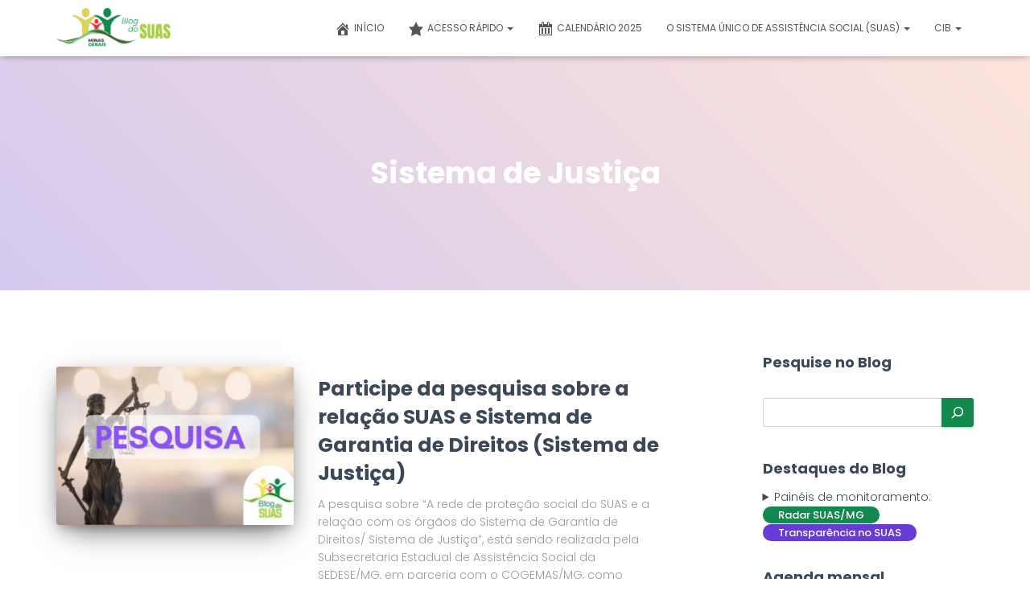

--- FILE ---
content_type: text/html; charset=UTF-8
request_url: https://blog.social.mg.gov.br/category/sistema-de-justica/
body_size: 23318
content:
<!DOCTYPE html>
<html lang="pt-BR">

<head>
	<meta charset='UTF-8'>
	<meta name="viewport" content="width=device-width, initial-scale=1">
	<link rel="profile" href="http://gmpg.org/xfn/11">
		<meta name='robots' content='index, follow, max-image-preview:large, max-snippet:-1, max-video-preview:-1' />
	<style>img:is([sizes="auto" i], [sizes^="auto," i]) { contain-intrinsic-size: 3000px 1500px }</style>
	
	<!-- This site is optimized with the Yoast SEO plugin v25.8 - https://yoast.com/wordpress/plugins/seo/ -->
	<title>Arquivos Sistema de Justiça - Blog do SUAS/MG - O SUAS pelas Minas Gerais!</title>
	<link rel="canonical" href="https://blog.social.mg.gov.br/category/sistema-de-justica/" />
	<meta property="og:locale" content="pt_BR" />
	<meta property="og:type" content="article" />
	<meta property="og:title" content="Arquivos Sistema de Justiça - Blog do SUAS/MG - O SUAS pelas Minas Gerais!" />
	<meta property="og:url" content="https://blog.social.mg.gov.br/category/sistema-de-justica/" />
	<meta property="og:site_name" content="Blog do SUAS/MG - O SUAS pelas Minas Gerais!" />
	<meta name="twitter:card" content="summary_large_image" />
	<meta name="twitter:site" content="@sedesemg" />
	<script type="application/ld+json" class="yoast-schema-graph">{"@context":"https://schema.org","@graph":[{"@type":"CollectionPage","@id":"https://blog.social.mg.gov.br/category/sistema-de-justica/","url":"https://blog.social.mg.gov.br/category/sistema-de-justica/","name":"Arquivos Sistema de Justiça - Blog do SUAS/MG - O SUAS pelas Minas Gerais!","isPartOf":{"@id":"https://blog.social.mg.gov.br/#website"},"primaryImageOfPage":{"@id":"https://blog.social.mg.gov.br/category/sistema-de-justica/#primaryimage"},"image":{"@id":"https://blog.social.mg.gov.br/category/sistema-de-justica/#primaryimage"},"thumbnailUrl":"https://blog.social.mg.gov.br/wp-content/uploads/2019/10/Pesquisa.jpg","breadcrumb":{"@id":"https://blog.social.mg.gov.br/category/sistema-de-justica/#breadcrumb"},"inLanguage":"pt-BR"},{"@type":"ImageObject","inLanguage":"pt-BR","@id":"https://blog.social.mg.gov.br/category/sistema-de-justica/#primaryimage","url":"https://blog.social.mg.gov.br/wp-content/uploads/2019/10/Pesquisa.jpg","contentUrl":"https://blog.social.mg.gov.br/wp-content/uploads/2019/10/Pesquisa.jpg","width":560,"height":315},{"@type":"BreadcrumbList","@id":"https://blog.social.mg.gov.br/category/sistema-de-justica/#breadcrumb","itemListElement":[{"@type":"ListItem","position":1,"name":"Início","item":"https://blog.social.mg.gov.br/"},{"@type":"ListItem","position":2,"name":"Sistema de Justiça"}]},{"@type":"WebSite","@id":"https://blog.social.mg.gov.br/#website","url":"https://blog.social.mg.gov.br/","name":"Blog do SUAS/MG - O SUAS pelas Minas Gerais!","description":"Bem-vindo(a)!","publisher":{"@id":"https://blog.social.mg.gov.br/#organization"},"alternateName":"Blog SUAS/MG","potentialAction":[{"@type":"SearchAction","target":{"@type":"EntryPoint","urlTemplate":"https://blog.social.mg.gov.br/?s={search_term_string}"},"query-input":{"@type":"PropertyValueSpecification","valueRequired":true,"valueName":"search_term_string"}}],"inLanguage":"pt-BR"},{"@type":"Organization","@id":"https://blog.social.mg.gov.br/#organization","name":"Secretaria de Estado de Desenvolvimento Social","alternateName":"SEDESE","url":"https://blog.social.mg.gov.br/","logo":{"@type":"ImageObject","inLanguage":"pt-BR","@id":"https://blog.social.mg.gov.br/#/schema/logo/image/","url":"https://blog.social.mg.gov.br/wp-content/uploads/2025/09/Untitled-1-01-1-scaled.png","contentUrl":"https://blog.social.mg.gov.br/wp-content/uploads/2025/09/Untitled-1-01-1-scaled.png","width":2560,"height":899,"caption":"Secretaria de Estado de Desenvolvimento Social"},"image":{"@id":"https://blog.social.mg.gov.br/#/schema/logo/image/"},"sameAs":["https://www.facebook.com/sedesemg/","https://x.com/sedesemg","https://www.instagram.com/sedesemg/","https://www.linkedin.com/company/sedese/"]}]}</script>
	<!-- / Yoast SEO plugin. -->


<link rel='dns-prefetch' href='//fonts.googleapis.com' />
<link rel="alternate" type="application/rss+xml" title="Feed para Blog do SUAS/MG - O SUAS pelas Minas Gerais! &raquo;" href="https://blog.social.mg.gov.br/feed/" />
<link rel="alternate" type="application/rss+xml" title="Feed de categoria para Blog do SUAS/MG - O SUAS pelas Minas Gerais! &raquo; Sistema de Justiça" href="https://blog.social.mg.gov.br/category/sistema-de-justica/feed/" />
<script type="text/javascript">
/* <![CDATA[ */
window._wpemojiSettings = {"baseUrl":"https:\/\/s.w.org\/images\/core\/emoji\/16.0.1\/72x72\/","ext":".png","svgUrl":"https:\/\/s.w.org\/images\/core\/emoji\/16.0.1\/svg\/","svgExt":".svg","source":{"wpemoji":"https:\/\/blog.social.mg.gov.br\/wp-includes\/js\/wp-emoji.js?ver=6.8.2","twemoji":"https:\/\/blog.social.mg.gov.br\/wp-includes\/js\/twemoji.js?ver=6.8.2"}};
/**
 * @output wp-includes/js/wp-emoji-loader.js
 */

/**
 * Emoji Settings as exported in PHP via _print_emoji_detection_script().
 * @typedef WPEmojiSettings
 * @type {object}
 * @property {?object} source
 * @property {?string} source.concatemoji
 * @property {?string} source.twemoji
 * @property {?string} source.wpemoji
 * @property {?boolean} DOMReady
 * @property {?Function} readyCallback
 */

/**
 * Support tests.
 * @typedef SupportTests
 * @type {object}
 * @property {?boolean} flag
 * @property {?boolean} emoji
 */

/**
 * IIFE to detect emoji support and load Twemoji if needed.
 *
 * @param {Window} window
 * @param {Document} document
 * @param {WPEmojiSettings} settings
 */
( function wpEmojiLoader( window, document, settings ) {
	if ( typeof Promise === 'undefined' ) {
		return;
	}

	var sessionStorageKey = 'wpEmojiSettingsSupports';
	var tests = [ 'flag', 'emoji' ];

	/**
	 * Checks whether the browser supports offloading to a Worker.
	 *
	 * @since 6.3.0
	 *
	 * @private
	 *
	 * @returns {boolean}
	 */
	function supportsWorkerOffloading() {
		return (
			typeof Worker !== 'undefined' &&
			typeof OffscreenCanvas !== 'undefined' &&
			typeof URL !== 'undefined' &&
			URL.createObjectURL &&
			typeof Blob !== 'undefined'
		);
	}

	/**
	 * @typedef SessionSupportTests
	 * @type {object}
	 * @property {number} timestamp
	 * @property {SupportTests} supportTests
	 */

	/**
	 * Get support tests from session.
	 *
	 * @since 6.3.0
	 *
	 * @private
	 *
	 * @returns {?SupportTests} Support tests, or null if not set or older than 1 week.
	 */
	function getSessionSupportTests() {
		try {
			/** @type {SessionSupportTests} */
			var item = JSON.parse(
				sessionStorage.getItem( sessionStorageKey )
			);
			if (
				typeof item === 'object' &&
				typeof item.timestamp === 'number' &&
				new Date().valueOf() < item.timestamp + 604800 && // Note: Number is a week in seconds.
				typeof item.supportTests === 'object'
			) {
				return item.supportTests;
			}
		} catch ( e ) {}
		return null;
	}

	/**
	 * Persist the supports in session storage.
	 *
	 * @since 6.3.0
	 *
	 * @private
	 *
	 * @param {SupportTests} supportTests Support tests.
	 */
	function setSessionSupportTests( supportTests ) {
		try {
			/** @type {SessionSupportTests} */
			var item = {
				supportTests: supportTests,
				timestamp: new Date().valueOf()
			};

			sessionStorage.setItem(
				sessionStorageKey,
				JSON.stringify( item )
			);
		} catch ( e ) {}
	}

	/**
	 * Checks if two sets of Emoji characters render the same visually.
	 *
	 * This is used to determine if the browser is rendering an emoji with multiple data points
	 * correctly. set1 is the emoji in the correct form, using a zero-width joiner. set2 is the emoji
	 * in the incorrect form, using a zero-width space. If the two sets render the same, then the browser
	 * does not support the emoji correctly.
	 *
	 * This function may be serialized to run in a Worker. Therefore, it cannot refer to variables from the containing
	 * scope. Everything must be passed by parameters.
	 *
	 * @since 4.9.0
	 *
	 * @private
	 *
	 * @param {CanvasRenderingContext2D} context 2D Context.
	 * @param {string} set1 Set of Emoji to test.
	 * @param {string} set2 Set of Emoji to test.
	 *
	 * @return {boolean} True if the two sets render the same.
	 */
	function emojiSetsRenderIdentically( context, set1, set2 ) {
		// Cleanup from previous test.
		context.clearRect( 0, 0, context.canvas.width, context.canvas.height );
		context.fillText( set1, 0, 0 );
		var rendered1 = new Uint32Array(
			context.getImageData(
				0,
				0,
				context.canvas.width,
				context.canvas.height
			).data
		);

		// Cleanup from previous test.
		context.clearRect( 0, 0, context.canvas.width, context.canvas.height );
		context.fillText( set2, 0, 0 );
		var rendered2 = new Uint32Array(
			context.getImageData(
				0,
				0,
				context.canvas.width,
				context.canvas.height
			).data
		);

		return rendered1.every( function ( rendered2Data, index ) {
			return rendered2Data === rendered2[ index ];
		} );
	}

	/**
	 * Checks if the center point of a single emoji is empty.
	 *
	 * This is used to determine if the browser is rendering an emoji with a single data point
	 * correctly. The center point of an incorrectly rendered emoji will be empty. A correctly
	 * rendered emoji will have a non-zero value at the center point.
	 *
	 * This function may be serialized to run in a Worker. Therefore, it cannot refer to variables from the containing
	 * scope. Everything must be passed by parameters.
	 *
	 * @since 6.8.2
	 *
	 * @private
	 *
	 * @param {CanvasRenderingContext2D} context 2D Context.
	 * @param {string} emoji Emoji to test.
	 *
	 * @return {boolean} True if the center point is empty.
	 */
	function emojiRendersEmptyCenterPoint( context, emoji ) {
		// Cleanup from previous test.
		context.clearRect( 0, 0, context.canvas.width, context.canvas.height );
		context.fillText( emoji, 0, 0 );

		// Test if the center point (16, 16) is empty (0,0,0,0).
		var centerPoint = context.getImageData(16, 16, 1, 1);
		for ( var i = 0; i < centerPoint.data.length; i++ ) {
			if ( centerPoint.data[ i ] !== 0 ) {
				// Stop checking the moment it's known not to be empty.
				return false;
			}
		}

		return true;
	}

	/**
	 * Determines if the browser properly renders Emoji that Twemoji can supplement.
	 *
	 * This function may be serialized to run in a Worker. Therefore, it cannot refer to variables from the containing
	 * scope. Everything must be passed by parameters.
	 *
	 * @since 4.2.0
	 *
	 * @private
	 *
	 * @param {CanvasRenderingContext2D} context 2D Context.
	 * @param {string} type Whether to test for support of "flag" or "emoji".
	 * @param {Function} emojiSetsRenderIdentically Reference to emojiSetsRenderIdentically function, needed due to minification.
	 * @param {Function} emojiRendersEmptyCenterPoint Reference to emojiRendersEmptyCenterPoint function, needed due to minification.
	 *
	 * @return {boolean} True if the browser can render emoji, false if it cannot.
	 */
	function browserSupportsEmoji( context, type, emojiSetsRenderIdentically, emojiRendersEmptyCenterPoint ) {
		var isIdentical;

		switch ( type ) {
			case 'flag':
				/*
				 * Test for Transgender flag compatibility. Added in Unicode 13.
				 *
				 * To test for support, we try to render it, and compare the rendering to how it would look if
				 * the browser doesn't render it correctly (white flag emoji + transgender symbol).
				 */
				isIdentical = emojiSetsRenderIdentically(
					context,
					'\uD83C\uDFF3\uFE0F\u200D\u26A7\uFE0F', // as a zero-width joiner sequence
					'\uD83C\uDFF3\uFE0F\u200B\u26A7\uFE0F' // separated by a zero-width space
				);

				if ( isIdentical ) {
					return false;
				}

				/*
				 * Test for Sark flag compatibility. This is the least supported of the letter locale flags,
				 * so gives us an easy test for full support.
				 *
				 * To test for support, we try to render it, and compare the rendering to how it would look if
				 * the browser doesn't render it correctly ([C] + [Q]).
				 */
				isIdentical = emojiSetsRenderIdentically(
					context,
					'\uD83C\uDDE8\uD83C\uDDF6', // as the sequence of two code points
					'\uD83C\uDDE8\u200B\uD83C\uDDF6' // as the two code points separated by a zero-width space
				);

				if ( isIdentical ) {
					return false;
				}

				/*
				 * Test for English flag compatibility. England is a country in the United Kingdom, it
				 * does not have a two letter locale code but rather a five letter sub-division code.
				 *
				 * To test for support, we try to render it, and compare the rendering to how it would look if
				 * the browser doesn't render it correctly (black flag emoji + [G] + [B] + [E] + [N] + [G]).
				 */
				isIdentical = emojiSetsRenderIdentically(
					context,
					// as the flag sequence
					'\uD83C\uDFF4\uDB40\uDC67\uDB40\uDC62\uDB40\uDC65\uDB40\uDC6E\uDB40\uDC67\uDB40\uDC7F',
					// with each code point separated by a zero-width space
					'\uD83C\uDFF4\u200B\uDB40\uDC67\u200B\uDB40\uDC62\u200B\uDB40\uDC65\u200B\uDB40\uDC6E\u200B\uDB40\uDC67\u200B\uDB40\uDC7F'
				);

				return ! isIdentical;
			case 'emoji':
				/*
				 * Does Emoji 16.0 cause the browser to go splat?
				 *
				 * To test for Emoji 16.0 support, try to render a new emoji: Splatter.
				 *
				 * The splatter emoji is a single code point emoji. Testing for browser support
				 * required testing the center point of the emoji to see if it is empty.
				 *
				 * 0xD83E 0xDEDF (\uD83E\uDEDF) == 🫟 Splatter.
				 *
				 * When updating this test, please ensure that the emoji is either a single code point
				 * or switch to using the emojiSetsRenderIdentically function and testing with a zero-width
				 * joiner vs a zero-width space.
				 */
				var notSupported = emojiRendersEmptyCenterPoint( context, '\uD83E\uDEDF' );
				return ! notSupported;
		}

		return false;
	}

	/**
	 * Checks emoji support tests.
	 *
	 * This function may be serialized to run in a Worker. Therefore, it cannot refer to variables from the containing
	 * scope. Everything must be passed by parameters.
	 *
	 * @since 6.3.0
	 *
	 * @private
	 *
	 * @param {string[]} tests Tests.
	 * @param {Function} browserSupportsEmoji Reference to browserSupportsEmoji function, needed due to minification.
	 * @param {Function} emojiSetsRenderIdentically Reference to emojiSetsRenderIdentically function, needed due to minification.
	 * @param {Function} emojiRendersEmptyCenterPoint Reference to emojiRendersEmptyCenterPoint function, needed due to minification.
	 *
	 * @return {SupportTests} Support tests.
	 */
	function testEmojiSupports( tests, browserSupportsEmoji, emojiSetsRenderIdentically, emojiRendersEmptyCenterPoint ) {
		var canvas;
		if (
			typeof WorkerGlobalScope !== 'undefined' &&
			self instanceof WorkerGlobalScope
		) {
			canvas = new OffscreenCanvas( 300, 150 ); // Dimensions are default for HTMLCanvasElement.
		} else {
			canvas = document.createElement( 'canvas' );
		}

		var context = canvas.getContext( '2d', { willReadFrequently: true } );

		/*
		 * Chrome on OS X added native emoji rendering in M41. Unfortunately,
		 * it doesn't work when the font is bolder than 500 weight. So, we
		 * check for bold rendering support to avoid invisible emoji in Chrome.
		 */
		context.textBaseline = 'top';
		context.font = '600 32px Arial';

		var supports = {};
		tests.forEach( function ( test ) {
			supports[ test ] = browserSupportsEmoji( context, test, emojiSetsRenderIdentically, emojiRendersEmptyCenterPoint );
		} );
		return supports;
	}

	/**
	 * Adds a script to the head of the document.
	 *
	 * @ignore
	 *
	 * @since 4.2.0
	 *
	 * @param {string} src The url where the script is located.
	 *
	 * @return {void}
	 */
	function addScript( src ) {
		var script = document.createElement( 'script' );
		script.src = src;
		script.defer = true;
		document.head.appendChild( script );
	}

	settings.supports = {
		everything: true,
		everythingExceptFlag: true
	};

	// Create a promise for DOMContentLoaded since the worker logic may finish after the event has fired.
	var domReadyPromise = new Promise( function ( resolve ) {
		document.addEventListener( 'DOMContentLoaded', resolve, {
			once: true
		} );
	} );

	// Obtain the emoji support from the browser, asynchronously when possible.
	new Promise( function ( resolve ) {
		var supportTests = getSessionSupportTests();
		if ( supportTests ) {
			resolve( supportTests );
			return;
		}

		if ( supportsWorkerOffloading() ) {
			try {
				// Note that the functions are being passed as arguments due to minification.
				var workerScript =
					'postMessage(' +
					testEmojiSupports.toString() +
					'(' +
					[
						JSON.stringify( tests ),
						browserSupportsEmoji.toString(),
						emojiSetsRenderIdentically.toString(),
						emojiRendersEmptyCenterPoint.toString()
					].join( ',' ) +
					'));';
				var blob = new Blob( [ workerScript ], {
					type: 'text/javascript'
				} );
				var worker = new Worker( URL.createObjectURL( blob ), { name: 'wpTestEmojiSupports' } );
				worker.onmessage = function ( event ) {
					supportTests = event.data;
					setSessionSupportTests( supportTests );
					worker.terminate();
					resolve( supportTests );
				};
				return;
			} catch ( e ) {}
		}

		supportTests = testEmojiSupports( tests, browserSupportsEmoji, emojiSetsRenderIdentically, emojiRendersEmptyCenterPoint );
		setSessionSupportTests( supportTests );
		resolve( supportTests );
	} )
		// Once the browser emoji support has been obtained from the session, finalize the settings.
		.then( function ( supportTests ) {
			/*
			 * Tests the browser support for flag emojis and other emojis, and adjusts the
			 * support settings accordingly.
			 */
			for ( var test in supportTests ) {
				settings.supports[ test ] = supportTests[ test ];

				settings.supports.everything =
					settings.supports.everything && settings.supports[ test ];

				if ( 'flag' !== test ) {
					settings.supports.everythingExceptFlag =
						settings.supports.everythingExceptFlag &&
						settings.supports[ test ];
				}
			}

			settings.supports.everythingExceptFlag =
				settings.supports.everythingExceptFlag &&
				! settings.supports.flag;

			// Sets DOMReady to false and assigns a ready function to settings.
			settings.DOMReady = false;
			settings.readyCallback = function () {
				settings.DOMReady = true;
			};
		} )
		.then( function () {
			return domReadyPromise;
		} )
		.then( function () {
			// When the browser can not render everything we need to load a polyfill.
			if ( ! settings.supports.everything ) {
				settings.readyCallback();

				var src = settings.source || {};

				if ( src.concatemoji ) {
					addScript( src.concatemoji );
				} else if ( src.wpemoji && src.twemoji ) {
					addScript( src.twemoji );
					addScript( src.wpemoji );
				}
			}
		} );
} )( window, document, window._wpemojiSettings );

/* ]]> */
</script>

<link rel='stylesheet' id='twb-open-sans-css' href='https://fonts.googleapis.com/css?family=Open+Sans%3A300%2C400%2C500%2C600%2C700%2C800&#038;display=swap&#038;ver=6.8.2' type='text/css' media='all' />
<link rel='stylesheet' id='twbbwg-global-css' href='https://blog.social.mg.gov.br/wp-content/plugins/photo-gallery/booster/assets/css/global.css?ver=1.0.0' type='text/css' media='all' />
<link rel='stylesheet' id='dashicons-css' href='https://blog.social.mg.gov.br/wp-includes/css/dashicons.css?ver=6.8.2' type='text/css' media='all' />
<link rel='stylesheet' id='elusive-css' href='https://blog.social.mg.gov.br/wp-content/plugins/menu-icons/vendor/codeinwp/icon-picker/css/types/elusive.css?ver=2.0' type='text/css' media='all' />
<link rel='stylesheet' id='menu-icon-font-awesome-css' href='https://blog.social.mg.gov.br/wp-content/plugins/menu-icons/css/fontawesome/css/all.min.css?ver=5.15.4' type='text/css' media='all' />
<link rel='stylesheet' id='foundation-icons-css' href='https://blog.social.mg.gov.br/wp-content/plugins/menu-icons/vendor/codeinwp/icon-picker/css/types/foundation-icons.css?ver=3.0' type='text/css' media='all' />
<link rel='stylesheet' id='genericons-css' href='https://blog.social.mg.gov.br/wp-content/plugins/menu-icons/vendor/codeinwp/icon-picker/css/types/genericons.css?ver=3.4' type='text/css' media='all' />
<link rel='stylesheet' id='menu-icons-extra-css' href='https://blog.social.mg.gov.br/wp-content/plugins/menu-icons/css/extra.css?ver=0.13.18' type='text/css' media='all' />
<link rel='stylesheet' id='wp-event-manager-frontend-css' href='https://blog.social.mg.gov.br/wp-content/plugins/wp-event-manager/assets/css/frontend.min.css?ver=6.8.2' type='text/css' media='all' />
<link rel='stylesheet' id='wp-event-manager-jquery-ui-daterangepicker-css' href='https://blog.social.mg.gov.br/wp-content/plugins/wp-event-manager/assets/js/jquery-ui-daterangepicker/jquery.comiseo.daterangepicker.css?ver=6.8.2' type='text/css' media='all' />
<link rel='stylesheet' id='wp-event-manager-jquery-ui-daterangepicker-style-css' href='https://blog.social.mg.gov.br/wp-content/plugins/wp-event-manager/assets/js/jquery-ui-daterangepicker/styles.css?ver=6.8.2' type='text/css' media='all' />
<link rel='stylesheet' id='wp-event-manager-jquery-ui-css-css' href='https://blog.social.mg.gov.br/wp-content/plugins/wp-event-manager/assets/js/jquery-ui/jquery-ui.css?ver=6.8.2' type='text/css' media='all' />
<link rel='stylesheet' id='wp-event-manager-grid-style-css' href='https://blog.social.mg.gov.br/wp-content/plugins/wp-event-manager/assets/css/wpem-grid.min.css?ver=6.8.2' type='text/css' media='all' />
<link rel='stylesheet' id='wp-event-manager-font-style-css' href='https://blog.social.mg.gov.br/wp-content/plugins/wp-event-manager/assets/fonts/style.css?ver=6.8.2' type='text/css' media='all' />
<link rel='stylesheet' id='bootstrap-css' href='https://blog.social.mg.gov.br/wp-content/themes/hestia/assets/bootstrap/css/bootstrap.min.css?ver=1.0.2' type='text/css' media='all' />
<link rel='stylesheet' id='hestia-font-sizes-css' href='https://blog.social.mg.gov.br/wp-content/themes/hestia/assets/css/font-sizes.min.css?ver=3.2.10' type='text/css' media='all' />
<style id='wp-emoji-styles-inline-css' type='text/css'>

	img.wp-smiley, img.emoji {
		display: inline !important;
		border: none !important;
		box-shadow: none !important;
		height: 1em !important;
		width: 1em !important;
		margin: 0 0.07em !important;
		vertical-align: -0.1em !important;
		background: none !important;
		padding: 0 !important;
	}
</style>
<link rel='stylesheet' id='wp-block-library-css' href='https://blog.social.mg.gov.br/wp-includes/css/dist/block-library/style.css?ver=6.8.2' type='text/css' media='all' />
<style id='classic-theme-styles-inline-css' type='text/css'>
/**
 * These rules are needed for backwards compatibility.
 * They should match the button element rules in the base theme.json file.
 */
.wp-block-button__link {
	color: #ffffff;
	background-color: #32373c;
	border-radius: 9999px; /* 100% causes an oval, but any explicit but really high value retains the pill shape. */

	/* This needs a low specificity so it won't override the rules from the button element if defined in theme.json. */
	box-shadow: none;
	text-decoration: none;

	/* The extra 2px are added to size solids the same as the outline versions.*/
	padding: calc(0.667em + 2px) calc(1.333em + 2px);

	font-size: 1.125em;
}

.wp-block-file__button {
	background: #32373c;
	color: #ffffff;
	text-decoration: none;
}

</style>
<style id='global-styles-inline-css' type='text/css'>
:root{--wp--preset--aspect-ratio--square: 1;--wp--preset--aspect-ratio--4-3: 4/3;--wp--preset--aspect-ratio--3-4: 3/4;--wp--preset--aspect-ratio--3-2: 3/2;--wp--preset--aspect-ratio--2-3: 2/3;--wp--preset--aspect-ratio--16-9: 16/9;--wp--preset--aspect-ratio--9-16: 9/16;--wp--preset--color--black: #000000;--wp--preset--color--cyan-bluish-gray: #abb8c3;--wp--preset--color--white: #ffffff;--wp--preset--color--pale-pink: #f78da7;--wp--preset--color--vivid-red: #cf2e2e;--wp--preset--color--luminous-vivid-orange: #ff6900;--wp--preset--color--luminous-vivid-amber: #fcb900;--wp--preset--color--light-green-cyan: #7bdcb5;--wp--preset--color--vivid-green-cyan: #00d084;--wp--preset--color--pale-cyan-blue: #8ed1fc;--wp--preset--color--vivid-cyan-blue: #0693e3;--wp--preset--color--vivid-purple: #9b51e0;--wp--preset--color--accent: #14894f;--wp--preset--color--background-color: #ffffff;--wp--preset--color--header-gradient: #d4c9ef;--wp--preset--gradient--vivid-cyan-blue-to-vivid-purple: linear-gradient(135deg,rgba(6,147,227,1) 0%,rgb(155,81,224) 100%);--wp--preset--gradient--light-green-cyan-to-vivid-green-cyan: linear-gradient(135deg,rgb(122,220,180) 0%,rgb(0,208,130) 100%);--wp--preset--gradient--luminous-vivid-amber-to-luminous-vivid-orange: linear-gradient(135deg,rgba(252,185,0,1) 0%,rgba(255,105,0,1) 100%);--wp--preset--gradient--luminous-vivid-orange-to-vivid-red: linear-gradient(135deg,rgba(255,105,0,1) 0%,rgb(207,46,46) 100%);--wp--preset--gradient--very-light-gray-to-cyan-bluish-gray: linear-gradient(135deg,rgb(238,238,238) 0%,rgb(169,184,195) 100%);--wp--preset--gradient--cool-to-warm-spectrum: linear-gradient(135deg,rgb(74,234,220) 0%,rgb(151,120,209) 20%,rgb(207,42,186) 40%,rgb(238,44,130) 60%,rgb(251,105,98) 80%,rgb(254,248,76) 100%);--wp--preset--gradient--blush-light-purple: linear-gradient(135deg,rgb(255,206,236) 0%,rgb(152,150,240) 100%);--wp--preset--gradient--blush-bordeaux: linear-gradient(135deg,rgb(254,205,165) 0%,rgb(254,45,45) 50%,rgb(107,0,62) 100%);--wp--preset--gradient--luminous-dusk: linear-gradient(135deg,rgb(255,203,112) 0%,rgb(199,81,192) 50%,rgb(65,88,208) 100%);--wp--preset--gradient--pale-ocean: linear-gradient(135deg,rgb(255,245,203) 0%,rgb(182,227,212) 50%,rgb(51,167,181) 100%);--wp--preset--gradient--electric-grass: linear-gradient(135deg,rgb(202,248,128) 0%,rgb(113,206,126) 100%);--wp--preset--gradient--midnight: linear-gradient(135deg,rgb(2,3,129) 0%,rgb(40,116,252) 100%);--wp--preset--font-size--small: 13px;--wp--preset--font-size--medium: 20px;--wp--preset--font-size--large: 36px;--wp--preset--font-size--x-large: 42px;--wp--preset--spacing--20: 0.44rem;--wp--preset--spacing--30: 0.67rem;--wp--preset--spacing--40: 1rem;--wp--preset--spacing--50: 1.5rem;--wp--preset--spacing--60: 2.25rem;--wp--preset--spacing--70: 3.38rem;--wp--preset--spacing--80: 5.06rem;--wp--preset--shadow--natural: 6px 6px 9px rgba(0, 0, 0, 0.2);--wp--preset--shadow--deep: 12px 12px 50px rgba(0, 0, 0, 0.4);--wp--preset--shadow--sharp: 6px 6px 0px rgba(0, 0, 0, 0.2);--wp--preset--shadow--outlined: 6px 6px 0px -3px rgba(255, 255, 255, 1), 6px 6px rgba(0, 0, 0, 1);--wp--preset--shadow--crisp: 6px 6px 0px rgba(0, 0, 0, 1);}:root :where(.is-layout-flow) > :first-child{margin-block-start: 0;}:root :where(.is-layout-flow) > :last-child{margin-block-end: 0;}:root :where(.is-layout-flow) > *{margin-block-start: 24px;margin-block-end: 0;}:root :where(.is-layout-constrained) > :first-child{margin-block-start: 0;}:root :where(.is-layout-constrained) > :last-child{margin-block-end: 0;}:root :where(.is-layout-constrained) > *{margin-block-start: 24px;margin-block-end: 0;}:root :where(.is-layout-flex){gap: 24px;}:root :where(.is-layout-grid){gap: 24px;}body .is-layout-flex{display: flex;}.is-layout-flex{flex-wrap: wrap;align-items: center;}.is-layout-flex > :is(*, div){margin: 0;}body .is-layout-grid{display: grid;}.is-layout-grid > :is(*, div){margin: 0;}.has-black-color{color: var(--wp--preset--color--black) !important;}.has-cyan-bluish-gray-color{color: var(--wp--preset--color--cyan-bluish-gray) !important;}.has-white-color{color: var(--wp--preset--color--white) !important;}.has-pale-pink-color{color: var(--wp--preset--color--pale-pink) !important;}.has-vivid-red-color{color: var(--wp--preset--color--vivid-red) !important;}.has-luminous-vivid-orange-color{color: var(--wp--preset--color--luminous-vivid-orange) !important;}.has-luminous-vivid-amber-color{color: var(--wp--preset--color--luminous-vivid-amber) !important;}.has-light-green-cyan-color{color: var(--wp--preset--color--light-green-cyan) !important;}.has-vivid-green-cyan-color{color: var(--wp--preset--color--vivid-green-cyan) !important;}.has-pale-cyan-blue-color{color: var(--wp--preset--color--pale-cyan-blue) !important;}.has-vivid-cyan-blue-color{color: var(--wp--preset--color--vivid-cyan-blue) !important;}.has-vivid-purple-color{color: var(--wp--preset--color--vivid-purple) !important;}.has-accent-color{color: var(--wp--preset--color--accent) !important;}.has-background-color-color{color: var(--wp--preset--color--background-color) !important;}.has-header-gradient-color{color: var(--wp--preset--color--header-gradient) !important;}.has-black-background-color{background-color: var(--wp--preset--color--black) !important;}.has-cyan-bluish-gray-background-color{background-color: var(--wp--preset--color--cyan-bluish-gray) !important;}.has-white-background-color{background-color: var(--wp--preset--color--white) !important;}.has-pale-pink-background-color{background-color: var(--wp--preset--color--pale-pink) !important;}.has-vivid-red-background-color{background-color: var(--wp--preset--color--vivid-red) !important;}.has-luminous-vivid-orange-background-color{background-color: var(--wp--preset--color--luminous-vivid-orange) !important;}.has-luminous-vivid-amber-background-color{background-color: var(--wp--preset--color--luminous-vivid-amber) !important;}.has-light-green-cyan-background-color{background-color: var(--wp--preset--color--light-green-cyan) !important;}.has-vivid-green-cyan-background-color{background-color: var(--wp--preset--color--vivid-green-cyan) !important;}.has-pale-cyan-blue-background-color{background-color: var(--wp--preset--color--pale-cyan-blue) !important;}.has-vivid-cyan-blue-background-color{background-color: var(--wp--preset--color--vivid-cyan-blue) !important;}.has-vivid-purple-background-color{background-color: var(--wp--preset--color--vivid-purple) !important;}.has-accent-background-color{background-color: var(--wp--preset--color--accent) !important;}.has-background-color-background-color{background-color: var(--wp--preset--color--background-color) !important;}.has-header-gradient-background-color{background-color: var(--wp--preset--color--header-gradient) !important;}.has-black-border-color{border-color: var(--wp--preset--color--black) !important;}.has-cyan-bluish-gray-border-color{border-color: var(--wp--preset--color--cyan-bluish-gray) !important;}.has-white-border-color{border-color: var(--wp--preset--color--white) !important;}.has-pale-pink-border-color{border-color: var(--wp--preset--color--pale-pink) !important;}.has-vivid-red-border-color{border-color: var(--wp--preset--color--vivid-red) !important;}.has-luminous-vivid-orange-border-color{border-color: var(--wp--preset--color--luminous-vivid-orange) !important;}.has-luminous-vivid-amber-border-color{border-color: var(--wp--preset--color--luminous-vivid-amber) !important;}.has-light-green-cyan-border-color{border-color: var(--wp--preset--color--light-green-cyan) !important;}.has-vivid-green-cyan-border-color{border-color: var(--wp--preset--color--vivid-green-cyan) !important;}.has-pale-cyan-blue-border-color{border-color: var(--wp--preset--color--pale-cyan-blue) !important;}.has-vivid-cyan-blue-border-color{border-color: var(--wp--preset--color--vivid-cyan-blue) !important;}.has-vivid-purple-border-color{border-color: var(--wp--preset--color--vivid-purple) !important;}.has-accent-border-color{border-color: var(--wp--preset--color--accent) !important;}.has-background-color-border-color{border-color: var(--wp--preset--color--background-color) !important;}.has-header-gradient-border-color{border-color: var(--wp--preset--color--header-gradient) !important;}.has-vivid-cyan-blue-to-vivid-purple-gradient-background{background: var(--wp--preset--gradient--vivid-cyan-blue-to-vivid-purple) !important;}.has-light-green-cyan-to-vivid-green-cyan-gradient-background{background: var(--wp--preset--gradient--light-green-cyan-to-vivid-green-cyan) !important;}.has-luminous-vivid-amber-to-luminous-vivid-orange-gradient-background{background: var(--wp--preset--gradient--luminous-vivid-amber-to-luminous-vivid-orange) !important;}.has-luminous-vivid-orange-to-vivid-red-gradient-background{background: var(--wp--preset--gradient--luminous-vivid-orange-to-vivid-red) !important;}.has-very-light-gray-to-cyan-bluish-gray-gradient-background{background: var(--wp--preset--gradient--very-light-gray-to-cyan-bluish-gray) !important;}.has-cool-to-warm-spectrum-gradient-background{background: var(--wp--preset--gradient--cool-to-warm-spectrum) !important;}.has-blush-light-purple-gradient-background{background: var(--wp--preset--gradient--blush-light-purple) !important;}.has-blush-bordeaux-gradient-background{background: var(--wp--preset--gradient--blush-bordeaux) !important;}.has-luminous-dusk-gradient-background{background: var(--wp--preset--gradient--luminous-dusk) !important;}.has-pale-ocean-gradient-background{background: var(--wp--preset--gradient--pale-ocean) !important;}.has-electric-grass-gradient-background{background: var(--wp--preset--gradient--electric-grass) !important;}.has-midnight-gradient-background{background: var(--wp--preset--gradient--midnight) !important;}.has-small-font-size{font-size: var(--wp--preset--font-size--small) !important;}.has-medium-font-size{font-size: var(--wp--preset--font-size--medium) !important;}.has-large-font-size{font-size: var(--wp--preset--font-size--large) !important;}.has-x-large-font-size{font-size: var(--wp--preset--font-size--x-large) !important;}
:root :where(.wp-block-pullquote){font-size: 1.5em;line-height: 1.6;}
</style>
<link rel='stylesheet' id='simply-gallery-block-frontend-css' href='https://blog.social.mg.gov.br/wp-content/plugins/simply-gallery-block/blocks/pgc_sgb.min.style.css?ver=3.2.7' type='text/css' media='all' />
<link rel='stylesheet' id='pgc-simply-gallery-plugin-lightbox-style-css' href='https://blog.social.mg.gov.br/wp-content/plugins/simply-gallery-block/plugins/pgc_sgb_lightbox.min.style.css?ver=3.2.7' type='text/css' media='all' />
<link rel='stylesheet' id='embedpress-style-css' href='https://blog.social.mg.gov.br/wp-content/plugins/embedpress/assets/css/embedpress.css?ver=4.3.1' type='text/css' media='all' />
<link rel='stylesheet' id='bwg_fonts-css' href='https://blog.social.mg.gov.br/wp-content/plugins/photo-gallery/css/bwg-fonts/fonts.css?ver=0.0.1' type='text/css' media='all' />
<link rel='stylesheet' id='sumoselect-css' href='https://blog.social.mg.gov.br/wp-content/plugins/photo-gallery/css/sumoselect.min.css?ver=3.4.6' type='text/css' media='all' />
<link rel='stylesheet' id='mCustomScrollbar-css' href='https://blog.social.mg.gov.br/wp-content/plugins/photo-gallery/css/jquery.mCustomScrollbar.min.css?ver=3.1.5' type='text/css' media='all' />
<link rel='stylesheet' id='bwg_googlefonts-css' href='https://fonts.googleapis.com/css?family=Ubuntu&#038;subset=greek,latin,greek-ext,vietnamese,cyrillic-ext,latin-ext,cyrillic' type='text/css' media='all' />
<link rel='stylesheet' id='bwg_frontend-css' href='https://blog.social.mg.gov.br/wp-content/plugins/photo-gallery/css/styles.min.css?ver=1.8.35' type='text/css' media='all' />
<link rel='stylesheet' id='wbg-selectize-css' href='https://blog.social.mg.gov.br/wp-content/plugins/wp-books-gallery/assets/css/selectize.bootstrap3.min.css?ver=4.7.4' type='text/css' media='' />
<link rel='stylesheet' id='wbg-font-awesome-css' href='https://blog.social.mg.gov.br/wp-content/plugins/wp-books-gallery/assets/css/fontawesome/css/all.min.css?ver=4.7.4' type='text/css' media='' />
<link rel='stylesheet' id='wbg-front-css' href='https://blog.social.mg.gov.br/wp-content/plugins/wp-books-gallery/assets/css/wbg-front.css?ver=4.7.4' type='text/css' media='' />
<link rel='stylesheet' id='wp-event-manager-jquery-timepicker-css-css' href='https://blog.social.mg.gov.br/wp-content/plugins/wp-event-manager/assets/js/jquery-timepicker/jquery.timepicker.min.css?ver=6.8.2' type='text/css' media='all' />
<link rel='stylesheet' id='hestia_style-css' href='https://blog.social.mg.gov.br/wp-content/themes/hestia/style.min.css?ver=3.2.10' type='text/css' media='all' />
<style id='hestia_style-inline-css' type='text/css'>
.elementor-page .hestia-about>.container{width:100%}.elementor-page .pagebuilder-section{padding:0}.elementor-page .title-in-content,.elementor-page .image-in-page{display:none}.home.elementor-page .main-raised>section.hestia-about{overflow:visible}.elementor-editor-active .navbar{pointer-events:none}.elementor-editor-active #elementor.elementor-edit-mode .elementor-element-overlay{z-index:1000000}.elementor-page.page-template-template-fullwidth .blog-post-wrapper>.container{width:100%}.elementor-page.page-template-template-fullwidth .blog-post-wrapper>.container .col-md-12{padding:0}.elementor-page.page-template-template-fullwidth article.section{padding:0}.elementor-text-editor p,.elementor-text-editor h1,.elementor-text-editor h2,.elementor-text-editor h3,.elementor-text-editor h4,.elementor-text-editor h5,.elementor-text-editor h6{font-size:inherit}
.hestia-top-bar,.hestia-top-bar .widget.widget_shopping_cart .cart_list{background-color:#363537}.hestia-top-bar .widget .label-floating input[type=search]:-webkit-autofill{-webkit-box-shadow:inset 0 0 0 9999px #363537}.hestia-top-bar,.hestia-top-bar .widget .label-floating input[type=search],.hestia-top-bar .widget.widget_search form.form-group:before,.hestia-top-bar .widget.widget_product_search form.form-group:before,.hestia-top-bar .widget.widget_shopping_cart:before{color:#fff}.hestia-top-bar .widget .label-floating input[type=search]{-webkit-text-fill-color:#fff !important}.hestia-top-bar div.widget.widget_shopping_cart:before,.hestia-top-bar .widget.widget_product_search form.form-group:before,.hestia-top-bar .widget.widget_search form.form-group:before{background-color:#fff}.hestia-top-bar a,.hestia-top-bar .top-bar-nav li a{color:#fff}.hestia-top-bar ul li a[href*="mailto:"]:before,.hestia-top-bar ul li a[href*="tel:"]:before{background-color:#fff}.hestia-top-bar a:hover,.hestia-top-bar .top-bar-nav li a:hover{color:#eee}.hestia-top-bar ul li:hover a[href*="mailto:"]:before,.hestia-top-bar ul li:hover a[href*="tel:"]:before{background-color:#eee}
:root{--hestia-primary-color:#14894f}a,.navbar .dropdown-menu li:hover>a,.navbar .dropdown-menu li:focus>a,.navbar .dropdown-menu li:active>a,.navbar .navbar-nav>li .dropdown-menu li:hover>a,body:not(.home) .navbar-default .navbar-nav>.active:not(.btn)>a,body:not(.home) .navbar-default .navbar-nav>.active:not(.btn)>a:hover,body:not(.home) .navbar-default .navbar-nav>.active:not(.btn)>a:focus,a:hover,.card-blog a.moretag:hover,.card-blog a.more-link:hover,.widget a:hover,.has-text-color.has-accent-color,p.has-text-color a{color:#14894f}.svg-text-color{fill:#14894f}.pagination span.current,.pagination span.current:focus,.pagination span.current:hover{border-color:#14894f}button,button:hover,.woocommerce .track_order button[type="submit"],.woocommerce .track_order button[type="submit"]:hover,div.wpforms-container .wpforms-form button[type=submit].wpforms-submit,div.wpforms-container .wpforms-form button[type=submit].wpforms-submit:hover,input[type="button"],input[type="button"]:hover,input[type="submit"],input[type="submit"]:hover,input#searchsubmit,.pagination span.current,.pagination span.current:focus,.pagination span.current:hover,.btn.btn-primary,.btn.btn-primary:link,.btn.btn-primary:hover,.btn.btn-primary:focus,.btn.btn-primary:active,.btn.btn-primary.active,.btn.btn-primary.active:focus,.btn.btn-primary.active:hover,.btn.btn-primary:active:hover,.btn.btn-primary:active:focus,.btn.btn-primary:active:hover,.hestia-sidebar-open.btn.btn-rose,.hestia-sidebar-close.btn.btn-rose,.hestia-sidebar-open.btn.btn-rose:hover,.hestia-sidebar-close.btn.btn-rose:hover,.hestia-sidebar-open.btn.btn-rose:focus,.hestia-sidebar-close.btn.btn-rose:focus,.label.label-primary,.hestia-work .portfolio-item:nth-child(6n+1) .label,.nav-cart .nav-cart-content .widget .buttons .button,.has-accent-background-color[class*="has-background"]{background-color:#14894f}@media(max-width:768px){.navbar-default .navbar-nav>li>a:hover,.navbar-default .navbar-nav>li>a:focus,.navbar .navbar-nav .dropdown .dropdown-menu li a:hover,.navbar .navbar-nav .dropdown .dropdown-menu li a:focus,.navbar button.navbar-toggle:hover,.navbar .navbar-nav li:hover>a i{color:#14894f}}body:not(.woocommerce-page) button:not([class^="fl-"]):not(.hestia-scroll-to-top):not(.navbar-toggle):not(.close),body:not(.woocommerce-page) .button:not([class^="fl-"]):not(hestia-scroll-to-top):not(.navbar-toggle):not(.add_to_cart_button):not(.product_type_grouped):not(.product_type_external),div.wpforms-container .wpforms-form button[type=submit].wpforms-submit,input[type="submit"],input[type="button"],.btn.btn-primary,.widget_product_search button[type="submit"],.hestia-sidebar-open.btn.btn-rose,.hestia-sidebar-close.btn.btn-rose,.everest-forms button[type=submit].everest-forms-submit-button{-webkit-box-shadow:0 2px 2px 0 rgba(20,137,79,0.14),0 3px 1px -2px rgba(20,137,79,0.2),0 1px 5px 0 rgba(20,137,79,0.12);box-shadow:0 2px 2px 0 rgba(20,137,79,0.14),0 3px 1px -2px rgba(20,137,79,0.2),0 1px 5px 0 rgba(20,137,79,0.12)}.card .header-primary,.card .content-primary,.everest-forms button[type=submit].everest-forms-submit-button{background:#14894f}body:not(.woocommerce-page) .button:not([class^="fl-"]):not(.hestia-scroll-to-top):not(.navbar-toggle):not(.add_to_cart_button):hover,body:not(.woocommerce-page) button:not([class^="fl-"]):not(.hestia-scroll-to-top):not(.navbar-toggle):not(.close):hover,div.wpforms-container .wpforms-form button[type=submit].wpforms-submit:hover,input[type="submit"]:hover,input[type="button"]:hover,input#searchsubmit:hover,.widget_product_search button[type="submit"]:hover,.pagination span.current,.btn.btn-primary:hover,.btn.btn-primary:focus,.btn.btn-primary:active,.btn.btn-primary.active,.btn.btn-primary:active:focus,.btn.btn-primary:active:hover,.hestia-sidebar-open.btn.btn-rose:hover,.hestia-sidebar-close.btn.btn-rose:hover,.pagination span.current:hover,.everest-forms button[type=submit].everest-forms-submit-button:hover,.everest-forms button[type=submit].everest-forms-submit-button:focus,.everest-forms button[type=submit].everest-forms-submit-button:active{-webkit-box-shadow:0 14px 26px -12px rgba(20,137,79,0.42),0 4px 23px 0 rgba(0,0,0,0.12),0 8px 10px -5px rgba(20,137,79,0.2);box-shadow:0 14px 26px -12px rgba(20,137,79,0.42),0 4px 23px 0 rgba(0,0,0,0.12),0 8px 10px -5px rgba(20,137,79,0.2);color:#fff}.form-group.is-focused .form-control{background-image:-webkit-gradient(linear,left top,left bottom,from(#14894f),to(#14894f)),-webkit-gradient(linear,left top,left bottom,from(#d2d2d2),to(#d2d2d2));background-image:-webkit-linear-gradient(linear,left top,left bottom,from(#14894f),to(#14894f)),-webkit-linear-gradient(linear,left top,left bottom,from(#d2d2d2),to(#d2d2d2));background-image:linear-gradient(linear,left top,left bottom,from(#14894f),to(#14894f)),linear-gradient(linear,left top,left bottom,from(#d2d2d2),to(#d2d2d2))}.navbar:not(.navbar-transparent) li:not(.btn):hover>a,.navbar li.on-section:not(.btn)>a,.navbar.full-screen-menu.navbar-transparent li:not(.btn):hover>a,.navbar.full-screen-menu .navbar-toggle:hover,.navbar:not(.navbar-transparent) .nav-cart:hover,.navbar:not(.navbar-transparent) .hestia-toggle-search:hover{color:#14894f}.header-filter-gradient{background:linear-gradient(45deg,rgba(212,201,239,1) 0,rgb(255,229,218) 100%)}.has-text-color.has-header-gradient-color{color:#d4c9ef}.has-header-gradient-background-color[class*="has-background"]{background-color:#d4c9ef}.has-text-color.has-background-color-color{color:#fff}.has-background-color-background-color[class*="has-background"]{background-color:#fff}
.btn.btn-primary:not(.colored-button):not(.btn-left):not(.btn-right):not(.btn-just-icon):not(.menu-item),input[type="submit"]:not(.search-submit),body:not(.woocommerce-account) .woocommerce .button.woocommerce-Button,.woocommerce .product button.button,.woocommerce .product button.button.alt,.woocommerce .product #respond input#submit,.woocommerce-cart .blog-post .woocommerce .cart-collaterals .cart_totals .checkout-button,.woocommerce-checkout #payment #place_order,.woocommerce-account.woocommerce-page button.button,.woocommerce .track_order button[type="submit"],.nav-cart .nav-cart-content .widget .buttons .button,.woocommerce a.button.wc-backward,body.woocommerce .wccm-catalog-item a.button,body.woocommerce a.wccm-button.button,form.woocommerce-form-coupon button.button,div.wpforms-container .wpforms-form button[type=submit].wpforms-submit,div.woocommerce a.button.alt,div.woocommerce table.my_account_orders .button,.btn.colored-button,.btn.btn-left,.btn.btn-right,.btn:not(.colored-button):not(.btn-left):not(.btn-right):not(.btn-just-icon):not(.menu-item):not(.hestia-sidebar-open):not(.hestia-sidebar-close){padding-top:15px;padding-bottom:15px;padding-left:33px;padding-right:33px}
:root{--hestia-button-border-radius:50px}.btn.btn-primary:not(.colored-button):not(.btn-left):not(.btn-right):not(.btn-just-icon):not(.menu-item),input[type="submit"]:not(.search-submit),body:not(.woocommerce-account) .woocommerce .button.woocommerce-Button,.woocommerce .product button.button,.woocommerce .product button.button.alt,.woocommerce .product #respond input#submit,.woocommerce-cart .blog-post .woocommerce .cart-collaterals .cart_totals .checkout-button,.woocommerce-checkout #payment #place_order,.woocommerce-account.woocommerce-page button.button,.woocommerce .track_order button[type="submit"],.nav-cart .nav-cart-content .widget .buttons .button,.woocommerce a.button.wc-backward,body.woocommerce .wccm-catalog-item a.button,body.woocommerce a.wccm-button.button,form.woocommerce-form-coupon button.button,div.wpforms-container .wpforms-form button[type=submit].wpforms-submit,div.woocommerce a.button.alt,div.woocommerce table.my_account_orders .button,input[type="submit"].search-submit,.hestia-view-cart-wrapper .added_to_cart.wc-forward,.woocommerce-product-search button,.woocommerce-cart .actions .button,#secondary div[id^=woocommerce_price_filter] .button,.woocommerce div[id^=woocommerce_widget_cart].widget .buttons .button,.searchform input[type=submit],.searchform button,.search-form:not(.media-toolbar-primary) input[type=submit],.search-form:not(.media-toolbar-primary) button,.woocommerce-product-search input[type=submit],.btn.colored-button,.btn.btn-left,.btn.btn-right,.btn:not(.colored-button):not(.btn-left):not(.btn-right):not(.btn-just-icon):not(.menu-item):not(.hestia-sidebar-open):not(.hestia-sidebar-close){border-radius:50px}
h1,h2,h3,h4,h5,h6,.hestia-title,.hestia-title.title-in-content,p.meta-in-content,.info-title,.card-title,.page-header.header-small .hestia-title,.page-header.header-small .title,.widget h5,.hestia-title,.title,.footer-brand,.footer-big h4,.footer-big h5,.media .media-heading,.carousel h1.hestia-title,.carousel h2.title,.carousel span.sub-title,.hestia-about h1,.hestia-about h2,.hestia-about h3,.hestia-about h4,.hestia-about h5{font-family:Poppins}body,ul,.tooltip-inner{font-family:Poppins}
@media(min-width:769px){.page-header.header-small .hestia-title,.page-header.header-small .title,h1.hestia-title.title-in-content,.main article.section .has-title-font-size{font-size:37px}}@media(max-width:768px){.page-header.header-small .hestia-title,.page-header.header-small .title,h1.hestia-title.title-in-content,.main article.section .has-title-font-size{font-size:26px}}@media(max-width:480px){.page-header.header-small .hestia-title,.page-header.header-small .title,h1.hestia-title.title-in-content,.main article.section .has-title-font-size{font-size:26px}}@media(min-width:769px){.single-post-wrap h1:not(.title-in-content),.page-content-wrap h1:not(.title-in-content),.page-template-template-fullwidth article h1:not(.title-in-content){font-size:34px}.single-post-wrap h2,.page-content-wrap h2,.page-template-template-fullwidth article h2,.main article.section .has-heading-font-size{font-size:29px}.single-post-wrap h3,.page-content-wrap h3,.page-template-template-fullwidth article h3{font-size:24px}.single-post-wrap h4,.page-content-wrap h4,.page-template-template-fullwidth article h4{font-size:19px}.single-post-wrap h5,.page-content-wrap h5,.page-template-template-fullwidth article h5{font-size:15px}.single-post-wrap h6,.page-content-wrap h6,.page-template-template-fullwidth article h6{font-size:10px}}@media(min-width:769px){.single-post-wrap,.page-content-wrap,.single-post-wrap ul,.page-content-wrap ul,.single-post-wrap ol,.page-content-wrap ol,.single-post-wrap dl,.page-content-wrap dl,.single-post-wrap table,.page-content-wrap table,.page-template-template-fullwidth article,.main article.section .has-body-font-size{font-size:15px}}@media(min-width:769px){#carousel-hestia-generic .hestia-title{font-size:67px}#carousel-hestia-generic span.sub-title{font-size:18px}#carousel-hestia-generic .btn{font-size:14px}}@media(min-width:769px){section.hestia-features .hestia-title,section.hestia-shop .hestia-title,section.hestia-work .hestia-title,section.hestia-team .hestia-title,section.hestia-pricing .hestia-title,section.hestia-ribbon .hestia-title,section.hestia-testimonials .hestia-title,section.hestia-subscribe h2.title,section.hestia-blogs .hestia-title,.section.related-posts .hestia-title,section.hestia-contact .hestia-title{font-size:37px}section.hestia-features .hestia-info h4.info-title,section.hestia-shop h4.card-title,section.hestia-team h4.card-title,section.hestia-testimonials h4.card-title,section.hestia-blogs h4.card-title,.section.related-posts h4.card-title,section.hestia-contact h4.card-title,section.hestia-contact .hestia-description h6{font-size:18px}section.hestia-work h4.card-title,section.hestia-contact .hestia-description h5{font-size:23px}section.hestia-contact .hestia-description h1{font-size:42px}section.hestia-contact .hestia-description h2{font-size:37px}section.hestia-contact .hestia-description h3{font-size:32px}section.hestia-contact .hestia-description h4{font-size:27px}}@media(min-width:769px){section.hestia-features h5.description,section.hestia-shop h5.description,section.hestia-work h5.description,section.hestia-team h5.description,section.hestia-testimonials h5.description,section.hestia-subscribe h5.subscribe-description,section.hestia-blogs h5.description,section.hestia-contact h5.description{font-size:18px}}@media(min-width:769px){section.hestia-team p.card-description,section.hestia-pricing p.text-gray,section.hestia-testimonials p.card-description,section.hestia-blogs p.card-description,.section.related-posts p.card-description,.hestia-contact p,section.hestia-features .hestia-info p,section.hestia-shop .card-description p{font-size:14px}section.hestia-shop h6.category,section.hestia-work .label-primary,section.hestia-team h6.category,section.hestia-pricing .card-pricing h6.category,section.hestia-testimonials h6.category,section.hestia-blogs h6.category,.section.related-posts h6.category{font-size:12px}}
</style>
<link rel='stylesheet' id='hestia-google-font-poppins-css' href='//fonts.googleapis.com/css?family=Poppins%3A300%2C400%2C500%2C700&#038;subset=latin&#038;ver=6.8.2' type='text/css' media='all' />
<link rel='stylesheet' id='cryout-serious-slider-style-css' href='https://blog.social.mg.gov.br/wp-content/plugins/cryout-serious-slider/resources/style.css?ver=1.2.7' type='text/css' media='all' />
<link rel='stylesheet' id='tablepress-default-css' href='https://blog.social.mg.gov.br/wp-content/plugins/tablepress/css/build/default.css?ver=3.2.1' type='text/css' media='all' />
<link rel='stylesheet' id='tablepress-custom-css' href='https://blog.social.mg.gov.br/wp-content/tablepress-custom.css?ver=5' type='text/css' media='all' />
<link rel='stylesheet' id='wpr-text-animations-css-css' href='https://blog.social.mg.gov.br/wp-content/plugins/royal-elementor-addons/assets/css/lib/animations/text-animations.css?ver=1.7.1031' type='text/css' media='all' />
<link rel='stylesheet' id='wpr-addons-css-css' href='https://blog.social.mg.gov.br/wp-content/plugins/royal-elementor-addons/assets/css/frontend.css?ver=1.7.1031' type='text/css' media='all' />
<link rel='stylesheet' id='font-awesome-5-all-css' href='https://blog.social.mg.gov.br/wp-content/plugins/elementor/assets/lib/font-awesome/css/all.css?ver=1.7.1031' type='text/css' media='all' />
<script type="text/javascript" data-cfasync="false" src="https://blog.social.mg.gov.br/wp-includes/js/jquery/jquery.js?ver=3.7.1" id="jquery-core-js"></script>
<script type="text/javascript" data-cfasync="false" src="https://blog.social.mg.gov.br/wp-includes/js/jquery/jquery-migrate.js?ver=3.4.1" id="jquery-migrate-js"></script>
<script type="text/javascript" src="https://blog.social.mg.gov.br/wp-content/plugins/photo-gallery/booster/assets/js/circle-progress.js?ver=1.2.2" id="twbbwg-circle-js"></script>
<script type="text/javascript" id="twbbwg-global-js-extra">
/* <![CDATA[ */
var twb = {"nonce":"df882eaf84","ajax_url":"https:\/\/blog.social.mg.gov.br\/wp-admin\/admin-ajax.php","plugin_url":"https:\/\/blog.social.mg.gov.br\/wp-content\/plugins\/photo-gallery\/booster","href":"https:\/\/blog.social.mg.gov.br\/wp-admin\/admin.php?page=twbbwg_photo-gallery"};
var twb = {"nonce":"df882eaf84","ajax_url":"https:\/\/blog.social.mg.gov.br\/wp-admin\/admin-ajax.php","plugin_url":"https:\/\/blog.social.mg.gov.br\/wp-content\/plugins\/photo-gallery\/booster","href":"https:\/\/blog.social.mg.gov.br\/wp-admin\/admin.php?page=twbbwg_photo-gallery"};
/* ]]> */
</script>
<script type="text/javascript" src="https://blog.social.mg.gov.br/wp-content/plugins/photo-gallery/booster/assets/js/global.js?ver=1.0.0" id="twbbwg-global-js"></script>
<script type="text/javascript" src="https://blog.social.mg.gov.br/wp-content/plugins/photo-gallery/js/jquery.sumoselect.min.js?ver=3.4.6" id="sumoselect-js"></script>
<script type="text/javascript" src="https://blog.social.mg.gov.br/wp-content/plugins/photo-gallery/js/tocca.min.js?ver=2.0.9" id="bwg_mobile-js"></script>
<script type="text/javascript" src="https://blog.social.mg.gov.br/wp-content/plugins/photo-gallery/js/jquery.mCustomScrollbar.concat.min.js?ver=3.1.5" id="mCustomScrollbar-js"></script>
<script type="text/javascript" src="https://blog.social.mg.gov.br/wp-content/plugins/photo-gallery/js/jquery.fullscreen.min.js?ver=0.6.0" id="jquery-fullscreen-js"></script>
<script type="text/javascript" id="bwg_frontend-js-extra">
/* <![CDATA[ */
var bwg_objectsL10n = {"bwg_field_required":"field is required.","bwg_mail_validation":"This is not a valid email address.","bwg_search_result":"There are no images matching your search.","bwg_select_tag":"Select Tag","bwg_order_by":"Order By","bwg_search":"Search","bwg_show_ecommerce":"Show Ecommerce","bwg_hide_ecommerce":"Hide Ecommerce","bwg_show_comments":"Show Comments","bwg_hide_comments":"Hide Comments","bwg_restore":"Restore","bwg_maximize":"Maximize","bwg_fullscreen":"Fullscreen","bwg_exit_fullscreen":"Exit Fullscreen","bwg_search_tag":"SEARCH...","bwg_tag_no_match":"No tags found","bwg_all_tags_selected":"All tags selected","bwg_tags_selected":"tags selected","play":"Play","pause":"Pause","is_pro":"","bwg_play":"Play","bwg_pause":"Pause","bwg_hide_info":"Hide info","bwg_show_info":"Show info","bwg_hide_rating":"Hide rating","bwg_show_rating":"Show rating","ok":"Ok","cancel":"Cancel","select_all":"Select all","lazy_load":"0","lazy_loader":"https:\/\/blog.social.mg.gov.br\/wp-content\/plugins\/photo-gallery\/images\/ajax_loader.png","front_ajax":"0","bwg_tag_see_all":"see all tags","bwg_tag_see_less":"see less tags"};
/* ]]> */
</script>
<script type="text/javascript" src="https://blog.social.mg.gov.br/wp-content/plugins/photo-gallery/js/scripts.min.js?ver=1.8.35" id="bwg_frontend-js"></script>
<script type="text/javascript" src="https://blog.social.mg.gov.br/wp-content/plugins/cryout-serious-slider/resources/jquery.mobile.custom.min.js?ver=1.2.7" id="cryout-serious-slider-jquerymobile-js"></script>
<script type="text/javascript" src="https://blog.social.mg.gov.br/wp-content/plugins/cryout-serious-slider/resources/slider.js?ver=1.2.7" id="cryout-serious-slider-script-js"></script>
<link rel="https://api.w.org/" href="https://blog.social.mg.gov.br/wp-json/" /><link rel="alternate" title="JSON" type="application/json" href="https://blog.social.mg.gov.br/wp-json/wp/v2/categories/39" /><link rel="EditURI" type="application/rsd+xml" title="RSD" href="https://blog.social.mg.gov.br/xmlrpc.php?rsd" />
<meta name="generator" content="WordPress 6.8.2" />
<noscript><style>.simply-gallery-amp{ display: block !important; }</style></noscript><noscript><style>.sgb-preloader{ display: none !important; }</style></noscript>		<script type="text/javascript">
				(function(c,l,a,r,i,t,y){
					c[a]=c[a]||function(){(c[a].q=c[a].q||[]).push(arguments)};t=l.createElement(r);t.async=1;
					t.src="https://www.clarity.ms/tag/"+i+"?ref=wordpress";y=l.getElementsByTagName(r)[0];y.parentNode.insertBefore(t,y);
				})(window, document, "clarity", "script", "r55i9gzoie");
		</script>
		<meta name="generator" content="Elementor 3.31.3; features: additional_custom_breakpoints; settings: css_print_method-external, google_font-enabled, font_display-swap">
			<style>
				.e-con.e-parent:nth-of-type(n+4):not(.e-lazyloaded):not(.e-no-lazyload),
				.e-con.e-parent:nth-of-type(n+4):not(.e-lazyloaded):not(.e-no-lazyload) * {
					background-image: none !important;
				}
				@media screen and (max-height: 1024px) {
					.e-con.e-parent:nth-of-type(n+3):not(.e-lazyloaded):not(.e-no-lazyload),
					.e-con.e-parent:nth-of-type(n+3):not(.e-lazyloaded):not(.e-no-lazyload) * {
						background-image: none !important;
					}
				}
				@media screen and (max-height: 640px) {
					.e-con.e-parent:nth-of-type(n+2):not(.e-lazyloaded):not(.e-no-lazyload),
					.e-con.e-parent:nth-of-type(n+2):not(.e-lazyloaded):not(.e-no-lazyload) * {
						background-image: none !important;
					}
				}
			</style>
			<style type="text/css" id="custom-background-css">
body.custom-background { background-color: #ffffff; }
</style>
	<link rel="icon" href="https://blog.social.mg.gov.br/wp-content/uploads/2019/04/cropped-1-1-2-32x32.png" sizes="32x32" />
<link rel="icon" href="https://blog.social.mg.gov.br/wp-content/uploads/2019/04/cropped-1-1-2-192x192.png" sizes="192x192" />
<link rel="apple-touch-icon" href="https://blog.social.mg.gov.br/wp-content/uploads/2019/04/cropped-1-1-2-180x180.png" />
<meta name="msapplication-TileImage" content="https://blog.social.mg.gov.br/wp-content/uploads/2019/04/cropped-1-1-2-270x270.png" />
		<style type="text/css" id="wp-custom-css">
			.copyright.pull-right {
    display: none;
}


.home #primary{
	display:none;
}

body{
	background: #fff;
}

.seriousslider-inner > .item img.item-image {
    position: relative;
    left: 50%;
    display: block;
    height: auto;
    width: 100%; /* Definindo a largura como 100% */
    margin-top: 120px;
    max-width: none; /* Removendo a limitação de largura */
    line-height: 1;
    -webkit-transform: translateX(-50%);
    -ms-transform: translateX(-50%);
    transform: translateX(-50%);
}

.painel-container {
  display: flex;
  flex-wrap: wrap;
  gap: 20px;
  justify-content: space-around;
}

.painel-card {
  width: 300px;
  background-color: #fff;
  border: 1px solid #ddd;
  border-radius: 8px;
  box-shadow: 0 4px 6px rgba(0, 0, 0, 0.1);
  text-align: center;
  padding: 15px;
  transition: transform 0.3s ease, box-shadow 0.3s ease;
}

.painel-card:hover {
  transform: translateY(-5px);
  box-shadow: 0 6px 10px rgba(0, 0, 0, 0.15);
}

.painel-card img {
  max-width: 100%;
  height: auto;
  border-radius: 8px 8px 0 0;
}

.painel-card h3 {
  font-size: 18px;
  margin: 10px 0;
  color: #333;
}

.painel-card p {
  font-size: 14px;
  color: #666;
}

/* Botão padrão */
.botao-acessar {
  display: inline-block;
  background-color: #3c4858; /* Cor de fundo */
  color: white; /* Cor padrão do texto */
  text-decoration: none; /* Remove sublinhado */
  font-weight: bold; /* Texto em negrito */
  padding: 10px 20px; /* Espaçamento interno */
  border-radius: 5px; /* Cantos arredondados */
  margin-top: auto; /* Botão alinhado ao final */
  transition: color 0.3s ease; /* Suaviza transições de cor */
}

/* Cor do texto ao passar o mouse (hover) */
.botao-acessar:hover {
  color: #706F6F; 
}

/* Cor do texto ao clicar (active) */
.botao-acessar:active {
  color: #FF5722; 
}

/* Cor do texto após o botão ter sido clicado (visited) */
.botao-acessar:visited {
  color: #B0BEC5; 
}


/* Estilo para o contêiner principal */
.painel-container {
  display: flex; /* Habilita a exibição flexível */
  flex-wrap: wrap; /* Permite que os cards quebrem linha */
  gap: 20px; /* Espaçamento entre os cards */
  justify-content: center; /* Alinha os itens ao centro */
  margin: 20px auto; /* Espaçamento externo */
}

/* Estilo para cada card */
.painel-card {
  background-color: #f9f9f9; /* Cor de fundo */
  border: 1px solid #ddd; /* Borda sutil */
  border-radius: 8px; /* Cantos arredondados */
  box-shadow: 0px 4px 6px rgba(0, 0, 0, 0.1); /* Sombra para destacar */
  flex: 1 1 calc(25% - 20px); /* Largura responsiva (4 cards por linha em telas grandes) */
  max-width: calc(25% - 20px); /* Limita o tamanho dos cards */
  min-width: 300px; /* Largura mínima dos cards */
  display: flex; /* Para alinhar itens dentro do card */
  flex-direction: column; /* Alinha os itens verticalmente */
  align-items: center; /* Centraliza horizontalmente */
  text-align: center; /* Centraliza textos */
  padding: 15px; /* Espaçamento interno */
  box-sizing: border-box; /* Inclui bordas e padding no tamanho */
}

/* Imagem dentro do card */
.painel-card img {
  max-width: 100%; /* Ajusta a imagem ao tamanho do card */
  height: auto; /* Mantém a proporção da imagem */
  border-radius: 4px; /* Cantos arredondados para a imagem */
  margin-bottom: 15px; /* Espaçamento inferior */
}

/* Container do cabeçalho do accordion */
.accordions-head-title {
  background-color: #ffffff !important;   /* fundo branco */
  color: #14894f !important;             /* texto verde principal */
  font-weight: 600;
  display: block;
  padding: 14px 18px;
  border: 1px solid #dcdcdc !important;   /* borda cinza suave */
  border-radius: 6px;
  transition: all 0.3s ease;
  cursor: pointer;
  box-shadow: 0 1px 3px rgba(0,0,0,0.05);
}

/* Hover no cabeçalho */
.accordions-head-title:hover {
  background-color: #f4fdf8 !important;   /* verde clarinho no hover */
  color: #106b3f !important;             /* verde mais escuro */
}

/* Quando o accordion está ativo/aberto */
.accordions-head-title.active {
  background-color: #14894f !important;  /* fundo verde principal */
  color: #ffffff !important;             /* texto branco */
  border-color: #14894f !important;
  box-shadow: 0 2px 6px rgba(0,0,0,0.1);
}

/* Conteúdo interno */
.accordions-content {
  background-color: #f9f9f9 !important;  /* cinza bem claro */
  color: #333333 !important;             /* texto escuro */
  border: 1px solid #e0e0e0;
  border-radius: 0 0 6px 6px;
  padding: 15px;
  margin-top: -5px;                      /* cola no cabeçalho */
}

/* Ícones/setas do accordion */
.accordions-head i,
.accordions-head svg {
  color: #14894f !important;             /* seta verde fechada */
  transition: transform 0.3s ease;
}

.accordions-head.active i,
.accordions-head.active svg {
  color: #ffffff !important;             /* seta branca quando aberto */
  transform: rotate(90deg);              /* gira a seta */
}
		</style>
		<style id="wpr_lightbox_styles">
				.lg-backdrop {
					background-color: rgba(0,0,0,0.6) !important;
				}
				.lg-toolbar,
				.lg-dropdown {
					background-color: rgba(0,0,0,0.8) !important;
				}
				.lg-dropdown:after {
					border-bottom-color: rgba(0,0,0,0.8) !important;
				}
				.lg-sub-html {
					background-color: rgba(0,0,0,0.8) !important;
				}
				.lg-thumb-outer,
				.lg-progress-bar {
					background-color: #444444 !important;
				}
				.lg-progress {
					background-color: #a90707 !important;
				}
				.lg-icon {
					color: #efefef !important;
					font-size: 20px !important;
				}
				.lg-icon.lg-toogle-thumb {
					font-size: 24px !important;
				}
				.lg-icon:hover,
				.lg-dropdown-text:hover {
					color: #ffffff !important;
				}
				.lg-sub-html,
				.lg-dropdown-text {
					color: #efefef !important;
					font-size: 14px !important;
				}
				#lg-counter {
					color: #efefef !important;
					font-size: 14px !important;
				}
				.lg-prev,
				.lg-next {
					font-size: 35px !important;
				}

				/* Defaults */
				.lg-icon {
				background-color: transparent !important;
				}

				#lg-counter {
				opacity: 0.9;
				}

				.lg-thumb-outer {
				padding: 0 10px;
				}

				.lg-thumb-item {
				border-radius: 0 !important;
				border: none !important;
				opacity: 0.5;
				}

				.lg-thumb-item.active {
					opacity: 1;
				}
	         </style></head>

<body class="archive category category-sistema-de-justica category-39 custom-background wp-custom-logo wp-theme-hestia header-layout-default hestia elementor-default elementor-kit-7158">
		<div class="wrapper  default ">
		<header class="header ">
			<div style="display: none"></div>		<nav class="navbar navbar-default  no-slider hestia_left navbar-not-transparent navbar-fixed-top">
						<div class="container">
						<div class="navbar-header">
			<div class="title-logo-wrapper">
				<a class="navbar-brand" href="https://blog.social.mg.gov.br/"
						title="Blog do SUAS/MG &#8211; O SUAS pelas Minas Gerais!">
					<img fetchpriority="high"  src="https://blog.social.mg.gov.br/wp-content/uploads/2025/09/Untitled-1-01-1-scaled.png" alt="Blog do SUAS/MG - O SUAS pelas Minas Gerais!" width="2560" height="899"></a>
			</div>
								<div class="navbar-toggle-wrapper">
						<button type="button" class="navbar-toggle" data-toggle="collapse" data-target="#main-navigation">
								<span class="icon-bar"></span><span class="icon-bar"></span><span class="icon-bar"></span>				<span class="sr-only">Alternar navegação</span>
			</button>
					</div>
				</div>
		<div id="main-navigation" class="collapse navbar-collapse"><ul id="menu-pagina-principal" class="nav navbar-nav"><li id="menu-item-5" class="menu-item menu-item-type-custom menu-item-object-custom menu-item-home menu-item-5"><a title="Início" href="http://blog.social.mg.gov.br/"><i class="_mi _before dashicons dashicons-admin-home" aria-hidden="true"></i><span>Início</span></a></li>
<li id="menu-item-588" class="menu-item menu-item-type-custom menu-item-object-custom menu-item-has-children menu-item-588 dropdown"><a title="Acesso Rápido" href="#" class="dropdown-toggle"><i class="_mi _before dashicons dashicons-star-filled" aria-hidden="true"></i><span>Acesso Rápido</span> <span class="caret-wrap"><span class="caret"><svg aria-hidden="true" focusable="false" data-prefix="fas" data-icon="chevron-down" class="svg-inline--fa fa-chevron-down fa-w-14" role="img" xmlns="http://www.w3.org/2000/svg" viewBox="0 0 448 512"><path d="M207.029 381.476L12.686 187.132c-9.373-9.373-9.373-24.569 0-33.941l22.667-22.667c9.357-9.357 24.522-9.375 33.901-.04L224 284.505l154.745-154.021c9.379-9.335 24.544-9.317 33.901.04l22.667 22.667c9.373 9.373 9.373 24.569 0 33.941L240.971 381.476c-9.373 9.372-24.569 9.372-33.942 0z"></path></svg></span></span></a>
<ul role="menu" class="dropdown-menu">
	<li id="menu-item-5920" class="menu-item menu-item-type-post_type menu-item-object-page menu-item-5920"><a title="Boletins Informativos" href="https://blog.social.mg.gov.br/boletins-informativos/">Boletins Informativos</a></li>
	<li id="menu-item-6998" class="menu-item menu-item-type-custom menu-item-object-custom menu-item-has-children menu-item-6998 dropdown dropdown-submenu"><a title="Eventos" href="#" class="dropdown-toggle">Eventos <span class="caret-wrap"><span class="caret"><svg aria-hidden="true" focusable="false" data-prefix="fas" data-icon="chevron-down" class="svg-inline--fa fa-chevron-down fa-w-14" role="img" xmlns="http://www.w3.org/2000/svg" viewBox="0 0 448 512"><path d="M207.029 381.476L12.686 187.132c-9.373-9.373-9.373-24.569 0-33.941l22.667-22.667c9.357-9.357 24.522-9.375 33.901-.04L224 284.505l154.745-154.021c9.379-9.335 24.544-9.317 33.901.04l22.667 22.667c9.373 9.373 9.373 24.569 0 33.941L240.971 381.476c-9.373 9.372-24.569 9.372-33.942 0z"></path></svg></span></span></a>
	<ul role="menu" class="dropdown-menu">
		<li id="menu-item-6999" class="menu-item menu-item-type-post_type menu-item-object-page menu-item-6999"><a title="Apresentações – 2025" href="https://blog.social.mg.gov.br/apresentacoes-2025/">Apresentações – 2025</a></li>
	</ul>
</li>
	<li id="menu-item-3072" class="menu-item menu-item-type-post_type menu-item-object-page menu-item-3072"><a title="Materiais técnicos" href="https://blog.social.mg.gov.br/materiais-tecnicos/">Materiais técnicos</a></li>
	<li id="menu-item-5826" class="menu-item menu-item-type-custom menu-item-object-custom menu-item-has-children menu-item-5826 dropdown dropdown-submenu"><a title="Ações de qualificação" href="#" class="dropdown-toggle">Ações de qualificação <span class="caret-wrap"><span class="caret"><svg aria-hidden="true" focusable="false" data-prefix="fas" data-icon="chevron-down" class="svg-inline--fa fa-chevron-down fa-w-14" role="img" xmlns="http://www.w3.org/2000/svg" viewBox="0 0 448 512"><path d="M207.029 381.476L12.686 187.132c-9.373-9.373-9.373-24.569 0-33.941l22.667-22.667c9.357-9.357 24.522-9.375 33.901-.04L224 284.505l154.745-154.021c9.379-9.335 24.544-9.317 33.901.04l22.667 22.667c9.373 9.373 9.373 24.569 0 33.941L240.971 381.476c-9.373 9.372-24.569 9.372-33.942 0z"></path></svg></span></span></a>
	<ul role="menu" class="dropdown-menu">
		<li id="menu-item-709" class="menu-item menu-item-type-custom menu-item-object-custom menu-item-has-children menu-item-709 dropdown dropdown-submenu"><a title="Apoio Técnico" href="#" class="dropdown-toggle">Apoio Técnico <span class="caret-wrap"><span class="caret"><svg aria-hidden="true" focusable="false" data-prefix="fas" data-icon="chevron-down" class="svg-inline--fa fa-chevron-down fa-w-14" role="img" xmlns="http://www.w3.org/2000/svg" viewBox="0 0 448 512"><path d="M207.029 381.476L12.686 187.132c-9.373-9.373-9.373-24.569 0-33.941l22.667-22.667c9.357-9.357 24.522-9.375 33.901-.04L224 284.505l154.745-154.021c9.379-9.335 24.544-9.317 33.901.04l22.667 22.667c9.373 9.373 9.373 24.569 0 33.941L240.971 381.476c-9.373 9.372-24.569 9.372-33.942 0z"></path></svg></span></span></a>
		<ul role="menu" class="dropdown-menu">
			<li id="menu-item-729" class="menu-item menu-item-type-post_type menu-item-object-page menu-item-has-children menu-item-729 dropdown dropdown-submenu"><a title="Videoconferências" href="https://blog.social.mg.gov.br/videoconferencias/" class="dropdown-toggle">Videoconferências <span class="caret-wrap"><span class="caret"><svg aria-hidden="true" focusable="false" data-prefix="fas" data-icon="chevron-down" class="svg-inline--fa fa-chevron-down fa-w-14" role="img" xmlns="http://www.w3.org/2000/svg" viewBox="0 0 448 512"><path d="M207.029 381.476L12.686 187.132c-9.373-9.373-9.373-24.569 0-33.941l22.667-22.667c9.357-9.357 24.522-9.375 33.901-.04L224 284.505l154.745-154.021c9.379-9.335 24.544-9.317 33.901.04l22.667 22.667c9.373 9.373 9.373 24.569 0 33.941L240.971 381.476c-9.373 9.372-24.569 9.372-33.942 0z"></path></svg></span></span></a>
			<ul role="menu" class="dropdown-menu">
				<li id="menu-item-3883" class="menu-item menu-item-type-post_type menu-item-object-page menu-item-3883"><a title="Educação Permanente" href="https://blog.social.mg.gov.br/educacao-permanente/">Educação Permanente</a></li>
				<li id="menu-item-1036" class="menu-item menu-item-type-post_type menu-item-object-page menu-item-1036"><a title="Proteção Social Básica" href="https://blog.social.mg.gov.br/protecao-social-basica/">Proteção Social Básica</a></li>
				<li id="menu-item-3188" class="menu-item menu-item-type-post_type menu-item-object-page menu-item-3188"><a title="Vigilância Socioassistencial" href="https://blog.social.mg.gov.br/vigilancia-socioassistencial-videoconferencias/">Vigilância Socioassistencial</a></li>
			</ul>
</li>
		</ul>
</li>
		<li id="menu-item-718" class="menu-item menu-item-type-custom menu-item-object-custom menu-item-has-children menu-item-718 dropdown dropdown-submenu"><a title="Capacitação" href="#" class="dropdown-toggle">Capacitação <span class="caret-wrap"><span class="caret"><svg aria-hidden="true" focusable="false" data-prefix="fas" data-icon="chevron-down" class="svg-inline--fa fa-chevron-down fa-w-14" role="img" xmlns="http://www.w3.org/2000/svg" viewBox="0 0 448 512"><path d="M207.029 381.476L12.686 187.132c-9.373-9.373-9.373-24.569 0-33.941l22.667-22.667c9.357-9.357 24.522-9.375 33.901-.04L224 284.505l154.745-154.021c9.379-9.335 24.544-9.317 33.901.04l22.667 22.667c9.373 9.373 9.373 24.569 0 33.941L240.971 381.476c-9.373 9.372-24.569 9.372-33.942 0z"></path></svg></span></span></a>
		<ul role="menu" class="dropdown-menu">
			<li id="menu-item-722" class="menu-item menu-item-type-post_type menu-item-object-page menu-item-722"><a title="Capacita Suas" href="https://blog.social.mg.gov.br/capacita-suas/">Capacita Suas</a></li>
		</ul>
</li>
	</ul>
</li>
	<li id="menu-item-5954" class="menu-item menu-item-type-custom menu-item-object-custom menu-item-has-children menu-item-5954 dropdown dropdown-submenu"><a title="Transparência" href="#" class="dropdown-toggle">Transparência <span class="caret-wrap"><span class="caret"><svg aria-hidden="true" focusable="false" data-prefix="fas" data-icon="chevron-down" class="svg-inline--fa fa-chevron-down fa-w-14" role="img" xmlns="http://www.w3.org/2000/svg" viewBox="0 0 448 512"><path d="M207.029 381.476L12.686 187.132c-9.373-9.373-9.373-24.569 0-33.941l22.667-22.667c9.357-9.357 24.522-9.375 33.901-.04L224 284.505l154.745-154.021c9.379-9.335 24.544-9.317 33.901.04l22.667 22.667c9.373 9.373 9.373 24.569 0 33.941L240.971 381.476c-9.373 9.372-24.569 9.372-33.942 0z"></path></svg></span></span></a>
	<ul role="menu" class="dropdown-menu">
		<li id="menu-item-6352" class="menu-item menu-item-type-post_type menu-item-object-page menu-item-6352"><a title="Cofinanciamento Estadual" href="https://blog.social.mg.gov.br/cofinanciamento-estadual-suas/">Cofinanciamento Estadual</a></li>
	</ul>
</li>
	<li id="menu-item-6177" class="menu-item menu-item-type-custom menu-item-object-custom menu-item-6177"><a title="Leis &#038; Decretos Estaduais" target="_blank" href="https://www.pesquisalegislativa.mg.gov.br/Legislacao.aspx">Leis &#038; Decretos Estaduais</a></li>
	<li id="menu-item-165" class="menu-item menu-item-type-post_type menu-item-object-page menu-item-165"><a title="Contatos Institucionais" href="https://blog.social.mg.gov.br/contatos-institucionais/">Contatos Institucionais</a></li>
	<li id="menu-item-1015" class="menu-item menu-item-type-post_type menu-item-object-page menu-item-1015"><a title="Diretorias Regionais" href="https://blog.social.mg.gov.br/diretorias-regionais/">Diretorias Regionais</a></li>
	<li id="menu-item-589" class="menu-item menu-item-type-custom menu-item-object-custom menu-item-has-children menu-item-589 dropdown dropdown-submenu"><a title="Sistemas" href="#" class="dropdown-toggle">Sistemas <span class="caret-wrap"><span class="caret"><svg aria-hidden="true" focusable="false" data-prefix="fas" data-icon="chevron-down" class="svg-inline--fa fa-chevron-down fa-w-14" role="img" xmlns="http://www.w3.org/2000/svg" viewBox="0 0 448 512"><path d="M207.029 381.476L12.686 187.132c-9.373-9.373-9.373-24.569 0-33.941l22.667-22.667c9.357-9.357 24.522-9.375 33.901-.04L224 284.505l154.745-154.021c9.379-9.335 24.544-9.317 33.901.04l22.667 22.667c9.373 9.373 9.373 24.569 0 33.941L240.971 381.476c-9.373 9.372-24.569 9.372-33.942 0z"></path></svg></span></span></a>
	<ul role="menu" class="dropdown-menu">
		<li id="menu-item-5866" class="menu-item menu-item-type-custom menu-item-object-custom menu-item-5866"><a title="Plataforma EducaSUAS" href="https://ead.suas.mg.gov.br/">Plataforma EducaSUAS</a></li>
		<li id="menu-item-590" class="menu-item menu-item-type-custom menu-item-object-custom menu-item-590"><a title="SIGCON &#8211; Saída" target="_blank" href="http://www.sigconsaida.mg.gov.br/">SIGCON &#8211; Saída</a></li>
		<li id="menu-item-593" class="menu-item menu-item-type-custom menu-item-object-custom menu-item-593"><a title="SISCAP" target="_blank" href="http://200.198.9.106/siscap2/fichas/inscricao/ctl_inscricao/">SISCAP</a></li>
	</ul>
</li>
</ul>
</li>
<li id="menu-item-6894" class="menu-item menu-item-type-post_type menu-item-object-page menu-item-6894"><a title="Calendário 2025" href="https://blog.social.mg.gov.br/calendario-anual-de-acoes-de-qualificacao-sedese-subas/"><i class="_mi _before dashicons dashicons-calendar" aria-hidden="true"></i><span>Calendário 2025</span></a></li>
<li id="menu-item-2486" class="menu-item menu-item-type-custom menu-item-object-custom menu-item-has-children menu-item-2486 dropdown"><a title="O Sistema Único de Assistência Social (SUAS)" href="#" class="dropdown-toggle">O Sistema Único de Assistência Social (SUAS) <span class="caret-wrap"><span class="caret"><svg aria-hidden="true" focusable="false" data-prefix="fas" data-icon="chevron-down" class="svg-inline--fa fa-chevron-down fa-w-14" role="img" xmlns="http://www.w3.org/2000/svg" viewBox="0 0 448 512"><path d="M207.029 381.476L12.686 187.132c-9.373-9.373-9.373-24.569 0-33.941l22.667-22.667c9.357-9.357 24.522-9.375 33.901-.04L224 284.505l154.745-154.021c9.379-9.335 24.544-9.317 33.901.04l22.667 22.667c9.373 9.373 9.373 24.569 0 33.941L240.971 381.476c-9.373 9.372-24.569 9.372-33.942 0z"></path></svg></span></span></a>
<ul role="menu" class="dropdown-menu">
	<li id="menu-item-5804" class="menu-item menu-item-type-custom menu-item-object-custom menu-item-has-children menu-item-5804 dropdown dropdown-submenu"><a title="Financiamento no SUAS" href="#" class="dropdown-toggle">Financiamento no SUAS <span class="caret-wrap"><span class="caret"><svg aria-hidden="true" focusable="false" data-prefix="fas" data-icon="chevron-down" class="svg-inline--fa fa-chevron-down fa-w-14" role="img" xmlns="http://www.w3.org/2000/svg" viewBox="0 0 448 512"><path d="M207.029 381.476L12.686 187.132c-9.373-9.373-9.373-24.569 0-33.941l22.667-22.667c9.357-9.357 24.522-9.375 33.901-.04L224 284.505l154.745-154.021c9.379-9.335 24.544-9.317 33.901.04l22.667 22.667c9.373 9.373 9.373 24.569 0 33.941L240.971 381.476c-9.373 9.372-24.569 9.372-33.942 0z"></path></svg></span></span></a>
	<ul role="menu" class="dropdown-menu">
		<li id="menu-item-2491" class="menu-item menu-item-type-post_type menu-item-object-page menu-item-2491"><a title="Sobre o Financiamento no SUAS" href="https://blog.social.mg.gov.br/financiamento-no-suas/">Sobre o Financiamento no SUAS</a></li>
		<li id="menu-item-6496" class="menu-item menu-item-type-custom menu-item-object-custom menu-item-6496"><a title="Cofinanciamento Estadual do SUAS" href="https://blog.social.mg.gov.br/cofinanciamento-estadual-suas/">Cofinanciamento Estadual do SUAS</a></li>
	</ul>
</li>
	<li id="menu-item-5807" class="menu-item menu-item-type-custom menu-item-object-custom menu-item-has-children menu-item-5807 dropdown dropdown-submenu"><a title="Vigilância Socioassistencial" href="#" class="dropdown-toggle">Vigilância Socioassistencial <span class="caret-wrap"><span class="caret"><svg aria-hidden="true" focusable="false" data-prefix="fas" data-icon="chevron-down" class="svg-inline--fa fa-chevron-down fa-w-14" role="img" xmlns="http://www.w3.org/2000/svg" viewBox="0 0 448 512"><path d="M207.029 381.476L12.686 187.132c-9.373-9.373-9.373-24.569 0-33.941l22.667-22.667c9.357-9.357 24.522-9.375 33.901-.04L224 284.505l154.745-154.021c9.379-9.335 24.544-9.317 33.901.04l22.667 22.667c9.373 9.373 9.373 24.569 0 33.941L240.971 381.476c-9.373 9.372-24.569 9.372-33.942 0z"></path></svg></span></span></a>
	<ul role="menu" class="dropdown-menu">
		<li id="menu-item-2500" class="menu-item menu-item-type-post_type menu-item-object-page menu-item-2500"><a title="Sobre a Vigilância Socioassistencial" href="https://blog.social.mg.gov.br/vigilancia-socioassistencial-2/">Sobre a Vigilância Socioassistencial</a></li>
		<li id="menu-item-6704" class="menu-item menu-item-type-post_type menu-item-object-page menu-item-6704"><a title="Radar SUAS/MG: Painéis" href="https://blog.social.mg.gov.br/radar-suas-mg-paineis/">Radar SUAS/MG: Painéis</a></li>
		<li id="menu-item-8679" class="menu-item menu-item-type-post_type menu-item-object-page menu-item-8679"><a title="Pesquisas/Estudos" href="https://blog.social.mg.gov.br/pesquisas-estudos/">Pesquisas/Estudos</a></li>
		<li id="menu-item-2509" class="menu-item menu-item-type-post_type menu-item-object-page menu-item-2509"><a title="Divisom Informa: Novidades" href="https://blog.social.mg.gov.br/divisom-informa/">Divisom Informa: Novidades</a></li>
		<li id="menu-item-2504" class="menu-item menu-item-type-post_type menu-item-object-page menu-item-2504"><a title="Sistemas de Informação do SUAS" href="https://blog.social.mg.gov.br/sistemas-de-informacao-do-suas/">Sistemas de Informação do SUAS</a></li>
		<li id="menu-item-3547" class="menu-item menu-item-type-post_type menu-item-object-page menu-item-3547"><a title="Calendário de Preenchimento dos Sistemas de Informação do Suas" href="https://blog.social.mg.gov.br/calendario-de-preenchimento-dos-sistemas-de-informacao-do-suas/">Calendário de Preenchimento dos Sistemas de Informação do Suas</a></li>
		<li id="menu-item-6218" class="menu-item menu-item-type-post_type menu-item-object-page menu-item-6218"><a title="Divisom Responde: Suporte Prático para os Sistemas do SUAS" href="https://blog.social.mg.gov.br/divisom-responde/">Divisom Responde: Suporte Prático para os Sistemas do SUAS</a></li>
		<li id="menu-item-6573" class="menu-item menu-item-type-post_type menu-item-object-page menu-item-6573"><a title="Atualização Cadastral – Sedese/MG" href="https://blog.social.mg.gov.br/atualizacao-cadastral-sedese-mg/">Atualização Cadastral – Sedese/MG</a></li>
	</ul>
</li>
	<li id="menu-item-5809" class="menu-item menu-item-type-custom menu-item-object-custom menu-item-has-children menu-item-5809 dropdown dropdown-submenu"><a title="Proteção Social Básica" href="#" class="dropdown-toggle">Proteção Social Básica <span class="caret-wrap"><span class="caret"><svg aria-hidden="true" focusable="false" data-prefix="fas" data-icon="chevron-down" class="svg-inline--fa fa-chevron-down fa-w-14" role="img" xmlns="http://www.w3.org/2000/svg" viewBox="0 0 448 512"><path d="M207.029 381.476L12.686 187.132c-9.373-9.373-9.373-24.569 0-33.941l22.667-22.667c9.357-9.357 24.522-9.375 33.901-.04L224 284.505l154.745-154.021c9.379-9.335 24.544-9.317 33.901.04l22.667 22.667c9.373 9.373 9.373 24.569 0 33.941L240.971 381.476c-9.373 9.372-24.569 9.372-33.942 0z"></path></svg></span></span></a>
	<ul role="menu" class="dropdown-menu">
		<li id="menu-item-2512" class="menu-item menu-item-type-post_type menu-item-object-page menu-item-2512"><a title="Sobre a Proteção Social Básica" href="https://blog.social.mg.gov.br/protecao-social-basica-2/">Sobre a Proteção Social Básica</a></li>
		<li id="menu-item-2518" class="menu-item menu-item-type-post_type menu-item-object-page menu-item-2518"><a title="Serviços e Benefícios Socioassistenciais" href="https://blog.social.mg.gov.br/servicos-e-beneficios-socioassistenciais/">Serviços e Benefícios Socioassistenciais</a></li>
		<li id="menu-item-2524" class="menu-item menu-item-type-post_type menu-item-object-page menu-item-2524"><a title="Cadastro Único e Programas Socioassistenciais" href="https://blog.social.mg.gov.br/cadastro-unico-e-programas-socioassistenciais/">Cadastro Único e Programas Socioassistenciais</a></li>
		<li id="menu-item-8802" class="menu-item menu-item-type-post_type menu-item-object-page menu-item-8802"><a title="Proteção Básica de Portas Abertas" href="https://blog.social.mg.gov.br/protecao-basica-de-portas-abertas/">Proteção Básica de Portas Abertas</a></li>
	</ul>
</li>
	<li id="menu-item-5819" class="menu-item menu-item-type-custom menu-item-object-custom menu-item-has-children menu-item-5819 dropdown dropdown-submenu"><a title="Proteção Social Especial" href="#" class="dropdown-toggle">Proteção Social Especial <span class="caret-wrap"><span class="caret"><svg aria-hidden="true" focusable="false" data-prefix="fas" data-icon="chevron-down" class="svg-inline--fa fa-chevron-down fa-w-14" role="img" xmlns="http://www.w3.org/2000/svg" viewBox="0 0 448 512"><path d="M207.029 381.476L12.686 187.132c-9.373-9.373-9.373-24.569 0-33.941l22.667-22.667c9.357-9.357 24.522-9.375 33.901-.04L224 284.505l154.745-154.021c9.379-9.335 24.544-9.317 33.901.04l22.667 22.667c9.373 9.373 9.373 24.569 0 33.941L240.971 381.476c-9.373 9.372-24.569 9.372-33.942 0z"></path></svg></span></span></a>
	<ul role="menu" class="dropdown-menu">
		<li id="menu-item-2530" class="menu-item menu-item-type-post_type menu-item-object-page menu-item-2530"><a title="Sobre a Proteção Social Especial" href="https://blog.social.mg.gov.br/protecao-social-especial/">Sobre a Proteção Social Especial</a></li>
		<li id="menu-item-2546" class="menu-item menu-item-type-post_type menu-item-object-page menu-item-has-children menu-item-2546 dropdown dropdown-submenu"><a title="PSE de Média Complexidade" href="https://blog.social.mg.gov.br/de-media-complexidade/" class="dropdown-toggle">PSE de Média Complexidade <span class="caret-wrap"><span class="caret"><svg aria-hidden="true" focusable="false" data-prefix="fas" data-icon="chevron-down" class="svg-inline--fa fa-chevron-down fa-w-14" role="img" xmlns="http://www.w3.org/2000/svg" viewBox="0 0 448 512"><path d="M207.029 381.476L12.686 187.132c-9.373-9.373-9.373-24.569 0-33.941l22.667-22.667c9.357-9.357 24.522-9.375 33.901-.04L224 284.505l154.745-154.021c9.379-9.335 24.544-9.317 33.901.04l22.667 22.667c9.373 9.373 9.373 24.569 0 33.941L240.971 381.476c-9.373 9.372-24.569 9.372-33.942 0z"></path></svg></span></span></a>
		<ul role="menu" class="dropdown-menu">
			<li id="menu-item-7703" class="menu-item menu-item-type-post_type menu-item-object-page menu-item-7703"><a title="Média Complexidade Responde" href="https://blog.social.mg.gov.br/media-complexidade-responde/">Média Complexidade Responde</a></li>
		</ul>
</li>
		<li id="menu-item-2559" class="menu-item menu-item-type-post_type menu-item-object-page menu-item-2559"><a title="PSE de Alta Complexidade" href="https://blog.social.mg.gov.br/de-alta-complexidade/">PSE de Alta Complexidade</a></li>
		<li id="menu-item-1563" class="menu-item menu-item-type-post_type menu-item-object-page menu-item-1563"><a title="Calamidade Pública e Emergência Social" href="https://blog.social.mg.gov.br/calamidade-publica-e-emergencia-social/">Calamidade Pública e Emergência Social</a></li>
		<li id="menu-item-1458" class="menu-item menu-item-type-post_type menu-item-object-page menu-item-1458"><a title="Suas e o Sistema de Garantia de Direitos" href="https://blog.social.mg.gov.br/suas-e-o-sistema-de-garantia-de-direitos/">Suas e o Sistema de Garantia de Direitos</a></li>
	</ul>
</li>
	<li id="menu-item-2562" class="menu-item menu-item-type-post_type menu-item-object-page menu-item-2562"><a title="Gestão do SUAS" href="https://blog.social.mg.gov.br/gestao-do-suas/">Gestão do SUAS</a></li>
	<li id="menu-item-8929" class="menu-item menu-item-type-custom menu-item-object-custom menu-item-has-children menu-item-8929 dropdown dropdown-submenu"><a title="Educação Permanente do SUAS" href="#" class="dropdown-toggle">Educação Permanente do SUAS <span class="caret-wrap"><span class="caret"><svg aria-hidden="true" focusable="false" data-prefix="fas" data-icon="chevron-down" class="svg-inline--fa fa-chevron-down fa-w-14" role="img" xmlns="http://www.w3.org/2000/svg" viewBox="0 0 448 512"><path d="M207.029 381.476L12.686 187.132c-9.373-9.373-9.373-24.569 0-33.941l22.667-22.667c9.357-9.357 24.522-9.375 33.901-.04L224 284.505l154.745-154.021c9.379-9.335 24.544-9.317 33.901.04l22.667 22.667c9.373 9.373 9.373 24.569 0 33.941L240.971 381.476c-9.373 9.372-24.569 9.372-33.942 0z"></path></svg></span></span></a>
	<ul role="menu" class="dropdown-menu">
		<li id="menu-item-2567" class="menu-item menu-item-type-post_type menu-item-object-page menu-item-2567"><a title="Sobre a Educação Permanente do SUAS" href="https://blog.social.mg.gov.br/educacao-permanente-do-suas/">Sobre a Educação Permanente do SUAS</a></li>
		<li id="menu-item-6563" class="menu-item menu-item-type-post_type menu-item-object-page menu-item-6563"><a title="Calendário Anual de Ações de Qualificação SEDESE/SUBAS" href="https://blog.social.mg.gov.br/calendario-anual-de-acoes-de-qualificacao-sedese-subas/">Calendário Anual de Ações de Qualificação SEDESE/SUBAS</a></li>
	</ul>
</li>
	<li id="menu-item-594" class="menu-item menu-item-type-custom menu-item-object-custom menu-item-has-children menu-item-594 dropdown dropdown-submenu"><a title="Controle Social" href="#" class="dropdown-toggle">Controle Social <span class="caret-wrap"><span class="caret"><svg aria-hidden="true" focusable="false" data-prefix="fas" data-icon="chevron-down" class="svg-inline--fa fa-chevron-down fa-w-14" role="img" xmlns="http://www.w3.org/2000/svg" viewBox="0 0 448 512"><path d="M207.029 381.476L12.686 187.132c-9.373-9.373-9.373-24.569 0-33.941l22.667-22.667c9.357-9.357 24.522-9.375 33.901-.04L224 284.505l154.745-154.021c9.379-9.335 24.544-9.317 33.901.04l22.667 22.667c9.373 9.373 9.373 24.569 0 33.941L240.971 381.476c-9.373 9.372-24.569 9.372-33.942 0z"></path></svg></span></span></a>
	<ul role="menu" class="dropdown-menu">
		<li id="menu-item-31" class="menu-item menu-item-type-post_type menu-item-object-page menu-item-31"><a title="Controle Social do SUAS" href="https://blog.social.mg.gov.br/controle-social-do-suas/">Controle Social do SUAS</a></li>
		<li id="menu-item-597" class="menu-item menu-item-type-post_type menu-item-object-page menu-item-597"><a title="Conselho Estadual de Assistência Social" href="https://blog.social.mg.gov.br/conselho-estadual-de-assistencia-social/">Conselho Estadual de Assistência Social</a></li>
		<li id="menu-item-3763" class="menu-item menu-item-type-post_type menu-item-object-page menu-item-3763"><a title="Pré-conferências Regionais de Assistência Social" href="https://blog.social.mg.gov.br/pre-conferencias-regionais-de-assistencia-social/">Pré-conferências Regionais de Assistência Social</a></li>
	</ul>
</li>
	<li id="menu-item-1949" class="menu-item menu-item-type-custom menu-item-object-custom menu-item-has-children menu-item-1949 dropdown dropdown-submenu"><a title="Programas" href="#" class="dropdown-toggle">Programas <span class="caret-wrap"><span class="caret"><svg aria-hidden="true" focusable="false" data-prefix="fas" data-icon="chevron-down" class="svg-inline--fa fa-chevron-down fa-w-14" role="img" xmlns="http://www.w3.org/2000/svg" viewBox="0 0 448 512"><path d="M207.029 381.476L12.686 187.132c-9.373-9.373-9.373-24.569 0-33.941l22.667-22.667c9.357-9.357 24.522-9.375 33.901-.04L224 284.505l154.745-154.021c9.379-9.335 24.544-9.317 33.901.04l22.667 22.667c9.373 9.373 9.373 24.569 0 33.941L240.971 381.476c-9.373 9.372-24.569 9.372-33.942 0z"></path></svg></span></span></a>
	<ul role="menu" class="dropdown-menu">
		<li id="menu-item-1958" class="menu-item menu-item-type-post_type menu-item-object-page menu-item-1958"><a title="Programa Rede Cuidar" href="https://blog.social.mg.gov.br/programa-rede-cuidar/">Programa Rede Cuidar</a></li>
	</ul>
</li>
</ul>
</li>
<li id="menu-item-6364" class="menu-item menu-item-type-custom menu-item-object-custom menu-item-has-children menu-item-6364 dropdown"><a title="CIB" href="#" class="dropdown-toggle">CIB <span class="caret-wrap"><span class="caret"><svg aria-hidden="true" focusable="false" data-prefix="fas" data-icon="chevron-down" class="svg-inline--fa fa-chevron-down fa-w-14" role="img" xmlns="http://www.w3.org/2000/svg" viewBox="0 0 448 512"><path d="M207.029 381.476L12.686 187.132c-9.373-9.373-9.373-24.569 0-33.941l22.667-22.667c9.357-9.357 24.522-9.375 33.901-.04L224 284.505l154.745-154.021c9.379-9.335 24.544-9.317 33.901.04l22.667 22.667c9.373 9.373 9.373 24.569 0 33.941L240.971 381.476c-9.373 9.372-24.569 9.372-33.942 0z"></path></svg></span></span></a>
<ul role="menu" class="dropdown-menu">
	<li id="menu-item-6380" class="menu-item menu-item-type-post_type menu-item-object-page menu-item-6380"><a title="Sobre a CIB" href="https://blog.social.mg.gov.br/comissao-intergestores-bipartite-cib/">Sobre a CIB</a></li>
	<li id="menu-item-6365" class="menu-item menu-item-type-custom menu-item-object-custom menu-item-6365"><a title="Calendário 2025" target="_blank" href="http://blog.social.mg.gov.br/wp-content/uploads/2025/03/calendario-de-reunioes-CIB-2025.docx.pdf">Calendário 2025</a></li>
	<li id="menu-item-6367" class="menu-item menu-item-type-post_type menu-item-object-page menu-item-6367"><a title="Composição CIB" href="https://blog.social.mg.gov.br/composicao-cib/">Composição CIB</a></li>
	<li id="menu-item-6369" class="menu-item menu-item-type-custom menu-item-object-custom menu-item-has-children menu-item-6369 dropdown dropdown-submenu"><a title="Resoluções CIB" href="#" class="dropdown-toggle">Resoluções CIB <span class="caret-wrap"><span class="caret"><svg aria-hidden="true" focusable="false" data-prefix="fas" data-icon="chevron-down" class="svg-inline--fa fa-chevron-down fa-w-14" role="img" xmlns="http://www.w3.org/2000/svg" viewBox="0 0 448 512"><path d="M207.029 381.476L12.686 187.132c-9.373-9.373-9.373-24.569 0-33.941l22.667-22.667c9.357-9.357 24.522-9.375 33.901-.04L224 284.505l154.745-154.021c9.379-9.335 24.544-9.317 33.901.04l22.667 22.667c9.373 9.373 9.373 24.569 0 33.941L240.971 381.476c-9.373 9.372-24.569 9.372-33.942 0z"></path></svg></span></span></a>
	<ul role="menu" class="dropdown-menu">
		<li id="menu-item-7118" class="menu-item menu-item-type-post_type menu-item-object-page menu-item-7118"><a title="Resoluções CIB – 2025" href="https://blog.social.mg.gov.br/resolucoes-cib-2025/">Resoluções CIB – 2025</a></li>
		<li id="menu-item-6379" class="menu-item menu-item-type-post_type menu-item-object-page menu-item-6379"><a title="Resoluções CIB – 2024" href="https://blog.social.mg.gov.br/resolucoes-cib-2024/">Resoluções CIB – 2024</a></li>
		<li id="menu-item-6378" class="menu-item menu-item-type-post_type menu-item-object-page menu-item-6378"><a title="Resoluções CIB – 2023" href="https://blog.social.mg.gov.br/resolucoes-cib-2023/">Resoluções CIB – 2023</a></li>
		<li id="menu-item-6370" class="menu-item menu-item-type-post_type menu-item-object-page menu-item-6370"><a title="Resoluções CIB – 2022" href="https://blog.social.mg.gov.br/resolucoes-cib-2022/">Resoluções CIB – 2022</a></li>
		<li id="menu-item-6377" class="menu-item menu-item-type-post_type menu-item-object-page menu-item-6377"><a title="Resoluções CIB – 2021" href="https://blog.social.mg.gov.br/resolucoes-cib-2021/">Resoluções CIB – 2021</a></li>
		<li id="menu-item-6376" class="menu-item menu-item-type-post_type menu-item-object-page menu-item-6376"><a title="Resoluções CIB – 2020" href="https://blog.social.mg.gov.br/2020-2/">Resoluções CIB – 2020</a></li>
		<li id="menu-item-6375" class="menu-item menu-item-type-post_type menu-item-object-page menu-item-6375"><a title="Resoluções CIB – 2019" href="https://blog.social.mg.gov.br/2019-2/">Resoluções CIB – 2019</a></li>
		<li id="menu-item-6374" class="menu-item menu-item-type-post_type menu-item-object-page menu-item-6374"><a title="Resoluções CIB – 2018" href="https://blog.social.mg.gov.br/2018-2/">Resoluções CIB – 2018</a></li>
		<li id="menu-item-6373" class="menu-item menu-item-type-post_type menu-item-object-page menu-item-6373"><a title="Resoluções CIB – 2017" href="https://blog.social.mg.gov.br/2017-2/">Resoluções CIB – 2017</a></li>
		<li id="menu-item-6372" class="menu-item menu-item-type-post_type menu-item-object-page menu-item-6372"><a title="Resoluções CIB – 2016" href="https://blog.social.mg.gov.br/2016-2/">Resoluções CIB – 2016</a></li>
		<li id="menu-item-6371" class="menu-item menu-item-type-post_type menu-item-object-page menu-item-6371"><a title="Resoluções CIB – 2015" href="https://blog.social.mg.gov.br/2015-2/">Resoluções CIB – 2015</a></li>
	</ul>
</li>
	<li id="menu-item-7741" class="menu-item menu-item-type-custom menu-item-object-custom menu-item-7741"><a title="Regimento Interno CIB" target="_blank" href="https://blog.social.mg.gov.br/wp-content/uploads/2025/04/COMISSAO-INTERGESTORES-BIPARTITE-DE-MINAS-GERAIS-CIB-SUASMG-_compressed.pdf">Regimento Interno CIB</a></li>
</ul>
</li>
</ul></div>			</div>
					</nav>
				</header>
<div id="primary" class=" page-header header-small" data-parallax="active" ><div class="container"><div class="row"><div class="col-md-10 col-md-offset-1 text-center"><h1 class="hestia-title">Sistema de Justiça</h1></div></div></div><div class="header-filter header-filter-gradient"></div></div>
<div class="main ">
	<div class="hestia-blogs" data-layout="sidebar-right">
		<div class="container">
			<div class="row">
								<div class="col-md-8 archive-post-wrap">
					<article 
		id="post-1291" 
		class="card card-blog card-plain post-1291 post type-post status-publish format-standard has-post-thumbnail hentry category-relacao-com-o-suas category-sistema-de-justica"><div class="row "><div class="col-ms-5 col-sm-5"><div class="card-image"><a href="https://blog.social.mg.gov.br/participe-da-pesquisa-sobre-a-relacao-suas-e-sistema-de-garantia-de-direitos-sistema-de-justica/" title="Participe da pesquisa sobre a relação SUAS e Sistema de Garantia de Direitos (Sistema de Justiça)"><img width="360" height="240" src="https://blog.social.mg.gov.br/wp-content/uploads/2019/10/Pesquisa-360x240.jpg" class="attachment-hestia-blog size-hestia-blog wp-post-image" alt="" decoding="async" /></a></div></div><div class= "col-ms-7 col-sm-7"><span class="category text-info"></span><h2 class="card-title entry-title"><a href="https://blog.social.mg.gov.br/participe-da-pesquisa-sobre-a-relacao-suas-e-sistema-de-garantia-de-direitos-sistema-de-justica/" title="Participe da pesquisa sobre a relação SUAS e Sistema de Garantia de Direitos (Sistema de Justiça)" rel="bookmark">Participe da pesquisa sobre a relação SUAS e Sistema de Garantia de Direitos (Sistema de Justiça)</a></h2><div class="card-description entry-summary "><p>A pesquisa sobre “A rede de proteção social do SUAS e a relação com os órgãos do Sistema de Garantia de Direitos/ Sistema de Justiça”, está sendo realizada pela Subsecretaria Estadual de Assistência Social da SEDESE/MG, em parceria com o COGEMAS/MG, como encaminhamento da 180ª Reunião da CIB e considerando<a class="moretag" href="https://blog.social.mg.gov.br/participe-da-pesquisa-sobre-a-relacao-suas-e-sistema-de-garantia-de-direitos-sistema-de-justica/"> Leia mais&hellip;</a></p>
</div><div class="posted-by vcard author">Por <a href="https://blog.social.mg.gov.br/author/coordenacao-blog-do-suas/" title="Coordenacao Blog do Suas" class="url"><b class="author-name fn">Coordenacao Blog do Suas</b></a>, <a href="https://blog.social.mg.gov.br/participe-da-pesquisa-sobre-a-relacao-suas-e-sistema-de-garantia-de-direitos-sistema-de-justica/"><time class="entry-date published" datetime="2019-10-09T10:01:46-03:00" content="2019-10-09">6 anos</time><time class="updated hestia-hidden" datetime="2019-10-09T10:01:49-03:00">9 de outubro de 2019</time> atrás </a></div></div></div></article>				</div>
					<div class="col-md-3 blog-sidebar-wrapper col-md-offset-1">
		<aside id="secondary" class="blog-sidebar" role="complementary">
						<div id="block-17" class="widget widget_block">
<h5 class="wp-block-heading">Pesquise no Blog</h5>
</div><div id="block-16" class="widget widget_block">
<div class="wp-block-group"><div class="wp-block-group__inner-container is-layout-constrained wp-block-group-is-layout-constrained"><form role="search" method="get" action="https://blog.social.mg.gov.br/" class="wp-block-search__button-inside wp-block-search__icon-button wp-block-search"    ><label class="wp-block-search__label screen-reader-text" for="wp-block-search__input-1" >Pesquisar</label><div class="wp-block-search__inside-wrapper " ><input class="wp-block-search__input" id="wp-block-search__input-1" placeholder="" value="" type="search" name="s" required /><button aria-label="Pesquisar" class="wp-block-search__button has-icon wp-element-button" type="submit" ><svg class="search-icon" viewBox="0 0 24 24" width="24" height="24">
					<path d="M13 5c-3.3 0-6 2.7-6 6 0 1.4.5 2.7 1.3 3.7l-3.8 3.8 1.1 1.1 3.8-3.8c1 .8 2.3 1.3 3.7 1.3 3.3 0 6-2.7 6-6S16.3 5 13 5zm0 10.5c-2.5 0-4.5-2-4.5-4.5s2-4.5 4.5-4.5 4.5 2 4.5 4.5-2 4.5-4.5 4.5z"></path>
				</svg></button></div></form></div></div>
</div><div id="block-21" class="widget widget_block">
<div class="wp-block-group"><div class="wp-block-group__inner-container is-layout-constrained wp-block-group-is-layout-constrained">
<h5 class="wp-block-heading">Destaques do Blog</h5>



<details class="wp-block-details is-layout-flow wp-block-details-is-layout-flow"><summary>Painéis de monitoramento:</summary>
<blockquote class="wp-block-quote is-layout-flow wp-block-quote-is-layout-flow">
<ul class="wp-block-list">
<li>Painéis de monitoramento:</li>
</ul>
</blockquote>
</details>



<div class="wp-block-buttons is-layout-flex wp-block-buttons-is-layout-flex">
<div class="wp-block-button is-style-fill"><a class="wp-block-button__link has-white-color has-accent-background-color has-text-color has-background has-link-color has-small-font-size has-custom-font-size wp-element-button" href="https://blog.social.mg.gov.br/radar-suas-mg-paineis/" style="padding-top:0;padding-bottom:0" target="_blank" rel="noreferrer noopener">Radar SUAS/MG</a></div>



<div class="wp-block-button is-style-fill"><a class="wp-block-button__link has-white-color has-text-color has-background has-link-color has-small-font-size has-custom-font-size wp-element-button" href="https://blog.social.mg.gov.br/cofinanciamento-estadual-suas/" style="background-color:#673bd6;padding-top:0;padding-bottom:0" target="_blank" rel="noreferrer noopener">Transparência no SUAS</a></div>
</div>
</div></div>
</div><div id="widget_upcoming_events-7" class="widget event_manager widget_upcoming_events"><h5>Agenda mensal</h5><div class="event_listings_class">
	<div class="no_event_listings_found_widget wpem-alert wpem-alert-danger wpem-mb-0">
		Não há nenhum evento atualmente.	</div>
</div>
</div>					</aside><!-- .sidebar .widget-area -->
	</div>
				</div>
		</div>
	</div>
</div>
					<footer class="footer footer-black footer-big">
						<div class="container">
								
		<div class="content">
			<div class="row">
				<div class="col-md-4"><div id="media_image-3" class="widget widget_media_image"><a href="http://social.mg.gov.br/" target="_blank"><img width="300" height="41" src="https://blog.social.mg.gov.br/wp-content/uploads/2019/09/Logomarca_GOV-Minas_Secretaria-DesenvolvimentoSocial_2019_RGB-Negativa-300x41.png" class="image wp-image-854  attachment-medium size-medium" alt="" style="max-width: 100%; height: auto;" decoding="async" srcset="https://blog.social.mg.gov.br/wp-content/uploads/2019/09/Logomarca_GOV-Minas_Secretaria-DesenvolvimentoSocial_2019_RGB-Negativa-300x41.png 300w, https://blog.social.mg.gov.br/wp-content/uploads/2019/09/Logomarca_GOV-Minas_Secretaria-DesenvolvimentoSocial_2019_RGB-Negativa-150x20.png 150w, https://blog.social.mg.gov.br/wp-content/uploads/2019/09/Logomarca_GOV-Minas_Secretaria-DesenvolvimentoSocial_2019_RGB-Negativa-768x104.png 768w, https://blog.social.mg.gov.br/wp-content/uploads/2019/09/Logomarca_GOV-Minas_Secretaria-DesenvolvimentoSocial_2019_RGB-Negativa-1024x139.png 1024w" sizes="(max-width: 300px) 100vw, 300px" /></a></div></div><div class="col-md-4"><div id="text-5" class="widget widget_text"><h5>Blog do Suas</h5>			<div class="textwidget"><p><strong>Telefone:</strong> (31) 98414-3074</p>
<p><strong>E-mail:</strong> <a class="JsGRdQ" draggable="false" href="mailto:assistencia@social.mg.gov.br" target="_blank" rel="noopener">assistencia@social.mg.gov.br</a></p>
</div>
		</div></div><div class="col-md-4"><div id="text-4" class="widget widget_text"><h5>Localização</h5>			<div class="textwidget"><p>Edifício Minas &#8211; 14º andar<br />
Rodovia Papa João Paulo II, nº4143<br />
B.: Serra Verde, BH / MG<br />
CEP: 31630-900<br />
Cidade Administrativa Presidente<br />
Tancredo Neves</p>
</div>
		</div><div id="custom_html-2" class="widget_text widget widget_custom_html"><div class="textwidget custom-html-widget"><iframe src="https://www.google.com/maps/embed?pb=!1m18!1m12!1m3!1d3754.3227705602753!2d-43.95381958547389!3d-19.78390763889104!2m3!1f0!2f0!3f0!3m2!1i1024!2i768!4f13.1!3m3!1m2!1s0xa68f7b5b8c0a17%3A0x124f031e2cc8af3a!2sCidade+Administrativa!5e0!3m2!1spt-BR!2sbr!4v1556138205277!5m2!1spt-BR!2sbr" width="400" height="200" frameborder="0" style="border:0" allowfullscreen></iframe></div></div></div>			</div>
		</div>
		<hr/>
										<div class="hestia-bottom-footer-content"><div class="copyright pull-right">Hestia | Desenvolvido por <a href="https://themeisle.com" rel="nofollow">ThemeIsle</a></div></div>			</div>
					</footer>
			</div>
<script type="speculationrules">
{"prefetch":[{"source":"document","where":{"and":[{"href_matches":"\/*"},{"not":{"href_matches":["\/wp-*.php","\/wp-admin\/*","\/wp-content\/uploads\/*","\/wp-content\/*","\/wp-content\/plugins\/*","\/wp-content\/themes\/hestia\/*","\/*\\?(.+)"]}},{"not":{"selector_matches":"a[rel~=\"nofollow\"]"}},{"not":{"selector_matches":".no-prefetch, .no-prefetch a"}}]},"eagerness":"conservative"}]}
</script>

		<button class="hestia-scroll-to-top">
			<svg  xmlns="http://www.w3.org/2000/svg" viewBox="0 0 320 512" width="12.5px" height="20px"><path d="M177 255.7l136 136c9.4 9.4 9.4 24.6 0 33.9l-22.6 22.6c-9.4 9.4-24.6 9.4-33.9 0L160 351.9l-96.4 96.4c-9.4 9.4-24.6 9.4-33.9 0L7 425.7c-9.4-9.4-9.4-24.6 0-33.9l136-136c9.4-9.5 24.6-9.5 34-.1zm-34-192L7 199.7c-9.4 9.4-9.4 24.6 0 33.9l22.6 22.6c9.4 9.4 24.6 9.4 33.9 0l96.4-96.4 96.4 96.4c9.4 9.4 24.6 9.4 33.9 0l22.6-22.6c9.4-9.4 9.4-24.6 0-33.9l-136-136c-9.2-9.4-24.4-9.4-33.8 0z"></path></svg>
		</button>
					<script>
				const lazyloadRunObserver = () => {
					const lazyloadBackgrounds = document.querySelectorAll( `.e-con.e-parent:not(.e-lazyloaded)` );
					const lazyloadBackgroundObserver = new IntersectionObserver( ( entries ) => {
						entries.forEach( ( entry ) => {
							if ( entry.isIntersecting ) {
								let lazyloadBackground = entry.target;
								if( lazyloadBackground ) {
									lazyloadBackground.classList.add( 'e-lazyloaded' );
								}
								lazyloadBackgroundObserver.unobserve( entry.target );
							}
						});
					}, { rootMargin: '200px 0px 200px 0px' } );
					lazyloadBackgrounds.forEach( ( lazyloadBackground ) => {
						lazyloadBackgroundObserver.observe( lazyloadBackground );
					} );
				};
				const events = [
					'DOMContentLoaded',
					'elementor/lazyload/observe',
				];
				events.forEach( ( event ) => {
					document.addEventListener( event, lazyloadRunObserver );
				} );
			</script>
			<style id='core-block-supports-inline-css' type='text/css'>
/**
 * Core styles: block-supports
 */

</style>
<script type="text/javascript" src="https://blog.social.mg.gov.br/wp-content/plugins/wp-event-manager/assets/js/common.min.js?ver=3.2.2" id="wp-event-manager-common-js"></script>
<script type="text/javascript" src="https://blog.social.mg.gov.br/wp-includes/js/jquery/ui/core.js?ver=1.13.3" id="jquery-ui-core-js"></script>
<script type="text/javascript" src="https://blog.social.mg.gov.br/wp-includes/js/jquery/ui/controlgroup.js?ver=1.13.3" id="jquery-ui-controlgroup-js"></script>
<script type="text/javascript" src="https://blog.social.mg.gov.br/wp-includes/js/jquery/ui/checkboxradio.js?ver=1.13.3" id="jquery-ui-checkboxradio-js"></script>
<script type="text/javascript" src="https://blog.social.mg.gov.br/wp-includes/js/jquery/ui/button.js?ver=1.13.3" id="jquery-ui-button-js"></script>
<script type="text/javascript" src="https://blog.social.mg.gov.br/wp-includes/js/jquery/ui/datepicker.js?ver=1.13.3" id="jquery-ui-datepicker-js"></script>
<script type="text/javascript" id="jquery-ui-datepicker-js-after">
/* <![CDATA[ */
jQuery(function(jQuery){jQuery.datepicker.setDefaults({"closeText":"Fechar","currentText":"Hoje","monthNames":["janeiro","fevereiro","mar\u00e7o","abril","maio","junho","julho","agosto","setembro","outubro","novembro","dezembro"],"monthNamesShort":["jan","fev","mar","abr","maio","jun","jul","ago","set","out","nov","dez"],"nextText":"Seguinte","prevText":"Anterior","dayNames":["domingo","segunda-feira","ter\u00e7a-feira","quarta-feira","quinta-feira","sexta-feira","s\u00e1bado"],"dayNamesShort":["dom","seg","ter","qua","qui","sex","s\u00e1b"],"dayNamesMin":["D","S","T","Q","Q","S","S"],"dateFormat":"d \\dd\\e MM \\dd\\e yy","firstDay":0,"isRTL":false});});
/* ]]> */
</script>
<script type="text/javascript" src="https://blog.social.mg.gov.br/wp-includes/js/jquery/ui/menu.js?ver=1.13.3" id="jquery-ui-menu-js"></script>
<script type="text/javascript" src="https://blog.social.mg.gov.br/wp-includes/js/dist/vendor/moment.js?ver=2.30.1" id="moment-js"></script>
<script type="text/javascript" id="moment-js-after">
/* <![CDATA[ */
moment.updateLocale( 'pt_BR', {"months":["janeiro","fevereiro","mar\u00e7o","abril","maio","junho","julho","agosto","setembro","outubro","novembro","dezembro"],"monthsShort":["jan","fev","mar","abr","maio","jun","jul","ago","set","out","nov","dez"],"weekdays":["domingo","segunda-feira","ter\u00e7a-feira","quarta-feira","quinta-feira","sexta-feira","s\u00e1bado"],"weekdaysShort":["dom","seg","ter","qua","qui","sex","s\u00e1b"],"week":{"dow":0},"longDateFormat":{"LT":"H:i","LTS":null,"L":null,"LL":"j \\d\\e F \\d\\e Y","LLL":"j \\d\\e F \\d\\e Y, H:i","LLLL":null}} );
/* ]]> */
</script>
<script type="text/javascript" src="https://blog.social.mg.gov.br/wp-content/plugins/wp-event-manager/assets/js/jquery-ui-daterangepicker/jquery.comiseo.daterangepicker.js?ver=3.2.2" id="wp-event-manager-jquery-ui-daterangepicker-js"></script>
<script type="text/javascript" id="wp-event-manager-content-event-listing-js-extra">
/* <![CDATA[ */
var event_manager_content_event_listing = {"i18n_initialText":"Select date range","i18n_applyButtonText":"Apply","i18n_clearButtonText":"Clear","i18n_cancelButtonText":"Cancelar","i18n_today":"Hoje","i18n_tomorrow":"Amanh\u00e3","i18n_thisWeek":"Esta semana","i18n_nextWeek":"Pr\u00f3xima semana","i18n_thisMonth":"Este m\u00eas","i18n_nextMonth":"Pr\u00f3ximo m\u00eas","i18n_thisYear":"Este ano","i18n_nextYear":"Pr\u00f3ximo m\u00eas"};
var event_manager_content_event_listing = {"i18n_datepicker_format":"dd-mm-yy","i18n_initialText":"Select Date Range","i18n_applyButtonText":"Apply","i18n_clearButtonText":"Clear","i18n_cancelButtonText":"Cancelar","i18n_monthNames":["janeiro","fevereiro","mar\u00e7o","abril","maio","junho","julho","agosto","setembro","outubro","novembro","dezembro"],"i18n_dayNames":["domingo","segunda-feira","ter\u00e7a-feira","quarta-feira","quinta-feira","sexta-feira","s\u00e1bado"],"i18n_dayNamesMin":["dom","seg","ter","qua","qui","sex","s\u00e1b"],"i18n_today":"Hoje","i18n_tomorrow":"Amanh\u00e3","i18n_thisWeek":"Esta semana","i18n_nextWeek":"Pr\u00f3xima semana","i18n_thisMonth":"Este m\u00eas","i18n_nextMonth":"Pr\u00f3ximo m\u00eas","i18n_thisYear":"Este ano","i18n_nextYear":"Pr\u00f3ximo ano"};
/* ]]> */
</script>
<script type="text/javascript" src="https://blog.social.mg.gov.br/wp-content/plugins/wp-event-manager/assets/js/content-event-listing.min.js?ver=3.2.2" id="wp-event-manager-content-event-listing-js"></script>
<script type="text/javascript" src="https://blog.social.mg.gov.br/wp-content/plugins/wp-event-manager/assets/js/jquery-deserialize/jquery.deserialize.js?ver=1.2.1" id="jquery-deserialize-js"></script>
<script type="text/javascript" id="wp-event-manager-ajax-filters-js-extra">
/* <![CDATA[ */
var event_manager_ajax_filters = {"ajax_url":"https:\/\/blog.social.mg.gov.br\/em-ajax\/get_listings\/","is_rtl":"0","lang":null};
var event_manager_ajax_filters = {"ajax_url":"\/em-ajax\/%%endpoint%%\/","is_rtl":"0","lang":null};
/* ]]> */
</script>
<script type="text/javascript" src="https://blog.social.mg.gov.br/wp-content/plugins/wp-event-manager/assets/js/event-ajax-filters.min.js?ver=3.2.2" id="wp-event-manager-ajax-filters-js"></script>
<script type="text/javascript" id="pgc-simply-gallery-plugin-lightbox-script-js-extra">
/* <![CDATA[ */
var PGC_SGB_LIGHTBOX = {"lightboxPreset":"","postType":"post","lightboxSettigs":""};
/* ]]> */
</script>
<script type="text/javascript" src="https://blog.social.mg.gov.br/wp-content/plugins/simply-gallery-block/plugins/pgc_sgb_lightbox.min.js?ver=3.2.7" id="pgc-simply-gallery-plugin-lightbox-script-js"></script>
<script type="text/javascript" id="embedpress-front-js-extra">
/* <![CDATA[ */
var eplocalize = {"ajaxurl":"https:\/\/blog.social.mg.gov.br\/wp-admin\/admin-ajax.php","is_pro_plugin_active":"","nonce":"af92d5af25"};
/* ]]> */
</script>
<script type="text/javascript" src="https://blog.social.mg.gov.br/wp-content/plugins/embedpress/assets/js/front.js?ver=4.3.1" id="embedpress-front-js"></script>
<script type="text/javascript" src="https://blog.social.mg.gov.br/wp-content/plugins/wp-books-gallery/assets/js/selectize.min.js?ver=4.7.4" id="wbg-selectize-js"></script>
<script type="text/javascript" id="wbg-front-js-extra">
/* <![CDATA[ */
var wbgAdminScriptObj = {"ajaxurl":"https:\/\/blog.social.mg.gov.br\/wp-admin\/admin-ajax.php","modalWidth":"700"};
/* ]]> */
</script>
<script type="text/javascript" src="https://blog.social.mg.gov.br/wp-content/plugins/wp-books-gallery/assets/js/wbg-front.js?ver=4.7.4" id="wbg-front-js"></script>
<script type="text/javascript" src="https://blog.social.mg.gov.br/wp-content/plugins/wp-event-manager/assets/js/jquery-timepicker/jquery.timepicker.min.js?ver=3.2.2" id="wp-event-manager-jquery-timepicker-js"></script>
<script type="text/javascript" src="https://blog.social.mg.gov.br/wp-content/plugins/royal-elementor-addons/assets/js/lib/particles/particles.js?ver=3.0.6" id="wpr-particles-js"></script>
<script type="text/javascript" src="https://blog.social.mg.gov.br/wp-content/plugins/royal-elementor-addons/assets/js/lib/jarallax/jarallax.min.js?ver=1.12.7" id="wpr-jarallax-js"></script>
<script type="text/javascript" src="https://blog.social.mg.gov.br/wp-content/plugins/royal-elementor-addons/assets/js/lib/parallax/parallax.min.js?ver=1.0" id="wpr-parallax-hover-js"></script>
<script type="text/javascript" src="https://blog.social.mg.gov.br/wp-content/themes/hestia/assets/bootstrap/js/bootstrap.min.js?ver=1.0.2" id="jquery-bootstrap-js"></script>
<script type="text/javascript" id="hestia_scripts-js-extra">
/* <![CDATA[ */
var requestpost = {"ajaxurl":"https:\/\/blog.social.mg.gov.br\/wp-admin\/admin-ajax.php","disable_autoslide":"","masonry":""};
/* ]]> */
</script>
<script type="text/javascript" src="https://blog.social.mg.gov.br/wp-content/themes/hestia/assets/js/script.min.js?ver=3.2.10" id="hestia_scripts-js"></script>
    <style>
            </style>

    <script>
        document.addEventListener("DOMContentLoaded", function(event) {
                    });
    </script>


    
    <style>
            </style>


    <script>
        var accordions_active = null;
        var accordions_tabs_active = null;
    </script>

    


</body>
</html>


<!-- Page supported by LiteSpeed Cache 7.4 on 2026-01-20 10:51:03 -->

--- FILE ---
content_type: text/css
request_url: https://blog.social.mg.gov.br/wp-content/tablepress-custom.css?ver=5
body_size: 133
content:
.tablepress {
	overflow-x: auto;
	display: block;
	max-width: 100%;
}

.tablepress {
	width: 100% !important;
	table-layout: auto;
	word-wrap: break-word;
}